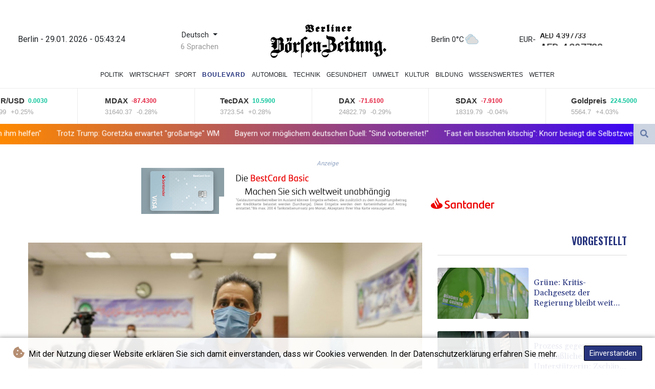

--- FILE ---
content_type: text/html; charset=UTF-8
request_url: https://www.berlinerboersenzeitung.de/Boulevard/9137-familie-eines-im-iran-inhaftierten-deutschen-fordert-hilfe-von-bundesregierung.html
body_size: 18233
content:
<!doctype html>
<html lang="de">
    <head>
        <meta charset="utf-8">
<meta name="viewport" content="width=device-width, initial-scale=1">
<meta name="robots" content="index, follow">

<title>Berliner Boersenzeitung - Familie eines im Iran inhaftierten Deutschen fordert Hilfe von Bundesregierung</title>

<link rel="preconnect" href="//fonts.googleapis.com">
<link rel="preconnect" href="//fonts.gstatic.com" crossorigin>
<link rel="canonical" href="https://www.berlinerboersenzeitung.de/Boulevard/9137-familie-eines-im-iran-inhaftierten-deutschen-fordert-hilfe-von-bundesregierung.html">

<link rel="apple-touch-icon" sizes="180x180" href="/favicon/apple-touch-icon.png">
<link rel="icon" type="image/png" sizes="32x32" href="/favicon/favicon-32x32.png">
<link rel="icon" type="image/png" sizes="16x16" href="/favicon/favicon-16x16.png">
<link rel="manifest" href="/site.webmanifest">
<script type="application/ld+json">
            {
                "@context":"https://schema.org",
                "@type":"WebSite",
                "name": "Berliner Boersenzeitung",
                "alternateName":"Berliner Boersenzeitung",
                "url": "https://www.berlinerboersenzeitung.de",
                "image": "https://www.berlinerboersenzeitung.de/img/images/logo-BBZ.svg"
    }
</script>
                                    <meta name="twitter:card" content="summary_large_image"/>
<meta name="twitter:url" content="https://www.berlinerboersenzeitung.de/Boulevard/9137-familie-eines-im-iran-inhaftierten-deutschen-fordert-hilfe-von-bundesregierung.html"/>
<meta name="twitter:description" content="Die Familie eines im Iran inhaftierten deutsch-iranischen Oppositionellen appelliert an die Bundesregierung, dessen Verurteilung zu einer Todesstrafe zu verhindern. &quot;Wir rufen dringend dazu auf, das Leben des 66 Jahre alten Deutschen zu retten&quot;, heißt es in einem offenen Brief der Tochter von Dschamschid Scharmahd, Gazelle, und mehrerer Aktivisten an Außenministerin Annalena Baerbock (Grüne)."/>
<meta name="twitter:title" content="Familie eines im Iran inhaftierten Deutschen fordert Hilfe von Bundesregierung"/>
<meta name="twitter:image" content="/media/shared/articles/da/d3/75/Familie-eines-im-Iran-inhaftierten--333353.jpg"/>
                        <meta name="keywords" content="Iran,rights,Germany,US">
            <meta name="news_keywords" content="Iran,rights,Germany,US">
            <meta name="title" content="Familie eines im Iran inhaftierten Deutschen fordert Hilfe v...">
            <meta name="description" content="Die Familie eines im Iran inhaftierten deutsch-iranischen Oppositionellen appelliert an die Bundesregierung, dessen Verurteilung zu einer Todesst...">
                <meta name="rights" content="© Berliner Boersenzeitung - 2026 - Alle Rechte vorbehalten">
        <meta name="csrf-token" content="xHxfAjHYrspvH45XYwGjT3jVNUETTIljdB80rEVE">
        <meta name="og:image" content="/media/shared/articles/da/d3/75/Familie-eines-im-Iran-inhaftierten--333353.jpg">
        <link rel="icon" type="image/x-icon" href="https://www.berlinerboersenzeitung.de/favicon/favicon.ico">
        <link rel="dns-prefetch" href="//fonts.gstatic.com">
        <link rel="preconnect" href="https://fonts.googleapis.com">
        <link rel="preconnect" href="https://fonts.gstatic.com" crossorigin>
        <link href="https://fonts.googleapis.com/css2?family=Roboto:wght@100;300;400;500;700;900&display=swap" rel="stylesheet">
        <link href="https://www.berlinerboersenzeitung.de/css/compiled/app.css?v=B84E1" rel="stylesheet">
                                        <script type="application/ld+json">
                        {
                            "@context": "https://schema.org",
                            "@type": "NewsArticle",
                            "headline": "Familie eines im Iran inhaftierten Deutschen fordert Hilfe von Bundesregierung",
                            "alternativeHeadline": "Die Familie eines im Iran inhaftierten deutsch-iranischen Oppositionellen appelliert an die Bundesregierung, dessen Verurteilung zu einer Todesstrafe zu verhindern. \"Wir rufen dringend dazu auf, das Leben des 66 Jahre alten Deutschen zu retten\", heißt es in einem offenen Brief der Tochter von Dschamschid Scharmahd, Gazelle, und mehrerer Aktivisten an Außenministerin Annalena Baerbock (Grüne).",
                            "description": "Die Familie eines im Iran inhaftierten deutsch-iranischen Oppositionellen appelliert an die Bundesregierung, dessen Verurteilung zu einer Todesstrafe zu verhindern. \"Wir rufen dringend dazu auf, das Leben des 66 Jahre alten Deutschen zu retten\", heißt es in einem offenen Brief der Tochter von Dschamschid Scharmahd, Gazelle, und mehrerer Aktivisten an Außenministerin Annalena Baerbock (Grüne).",
                            "mainEntityOfPage": "https://www.berlinerboersenzeitung.de/Boulevard/9137-familie-eines-im-iran-inhaftierten-deutschen-fordert-hilfe-von-bundesregierung.html",
                            "articleBody": "Die Familie eines im Iran inhaftierten deutsch-iranischen Oppositionellen appelliert an die Bundesregierung, dessen Verurteilung zu einer Todesstrafe zu verhindern. \"Wir rufen dringend dazu auf, das Leben des 66 Jahre alten Deutschen zu retten\", heißt es in einem offenen Brief der Tochter von Dschamschid Scharmahd, Gazelle, und mehrerer Aktivisten an Außenministerin Annalena Baerbock (Grüne).\nDie iranische Justiz wirft Scharmahd vor, an einem Anschlag auf eine Moschee in der südiranischen Stadt Schiras im Jahr 2008 beteiligt gewesen zu sein, bei dem 14 Menschen getötet wurden. Außerdem solle er sich der Korruption schuldig gemacht haben. Die Familie weist die Vorwürfe zurück und erklärt, dass Scharmahd 2020 vom iranischen Geheimdienst bei einem Zwischenstopp in Dubai entführt worden sei. Scharmahd gehört der oppositionellen Organisation \"Kingdom Assembly of Iran\" an, die für die Wiedereinführung der Monarchie im Iran eintritt. Nach Angaben der Organisation wurde Scharmahd 1955 in Teheran geboren und wuchs in einer deutsch-iranischen Familie auf, bevor er 2003 in die USA auswanderte.Vor Gericht war der Angeklagte in blau-gestreifter Sträflingskleidung erschienen. Ein Vertreter der Opferfamilien des Anschlags auf die Moschee forderte die \"härteste Bestrafung\". Die Familie des Angeklagten befürchtet, dass er zur Todesstrafe verurteilt wird. ",
                            "datePublished": "2022-02-14 15:47:43",
                            "speakable": {
                                "@type": "SpeakableSpecification",
                                "cssSelector": ["headline", "articleBody"]
                            },
                            "image": {
                                "@type": "ImageObject",
                                "url": "/media/shared/articles/da/d3/75/Familie-eines-im-Iran-inhaftierten--333353.jpg",
                                "width": "950",
                                "height": "533",
                                "encodingFormat": "image/jpeg"
                            },
                            "author": [{
                                "url": "https://www.berlinerboersenzeitung.de",
                                "@type": "Organization",
                                "name": "Berliner Boersenzeitung"
                            }],
                            "publisher": {
                                "@type": "Organization",
                                "name": "Berliner Boersenzeitung",
                                "url": "https://www.berlinerboersenzeitung.de",
                                "logo": {
                                    "@type": "ImageObject",
                                    "url": "https://www.berlinerboersenzeitung.de/img/images/logo-BBZ.svg",
                                    "width": 900,
                                    "height": 200
                                }
                            },
                            "keywords": "Iran,rights,Germany,US"
                        }
                    </script>
                                        <link rel="stylesheet" href="https://www.berlinerboersenzeitung.de/css/compiled/front.css?v=B84E1">
    </head>
    <body class="front-area article-blade" onload=display_ct();>
        <div id="app">
                        <div class="js-cookie-consent cookie-consent cookie-alert">

    <span class="cookie-consent__message">
        <i class="fas fa-cookie-bite pr-1"></i>
        Mit der Nutzung dieser Website erklären Sie sich damit einverstanden, dass wir Cookies verwenden. In der Datenschutzerklärung erfahren Sie mehr.
    </span>

    <button class="js-cookie-consent-agree cookie-consent__agree accept-cookies">
        Einverstanden
    </button>

</div>

<script>
    (function () {
        "use strict";

        var cookieAlert = document.querySelector(".cookie-alert");
        var acceptCookies = document.querySelector(".accept-cookies");

        cookieAlert.offsetHeight; // Force browser to trigger reflow (https://stackoverflow.com/a/39451131)

        if (!getCookie("acceptCookies")) {
            cookieAlert.classList.add("show");
        }

        acceptCookies.addEventListener("click", function () {
            setCookie("acceptCookies", true, 60);
            cookieAlert.classList.remove("show");
        });
    })();

    // Cookie functions stolen from w3schools
    function setCookie(cname, cvalue, exdays) {
        var d = new Date();
        d.setTime(d.getTime() + (exdays * 24 * 60 * 60 * 1000));
        var expires = "expires=" + d.toUTCString();
        document.cookie = cname + "=" + cvalue + ";" + expires + ";path=/";
    }

    function getCookie(cname) {
        var name = cname + "=";
        var decodedCookie = decodeURIComponent(document.cookie);
        var ca = decodedCookie.split(';');
        for (var i = 0; i < ca.length; i++) {
            var c = ca[i];
            while (c.charAt(0) === ' ') {
                c = c.substring(1);
            }
            if (c.indexOf(name) === 0) {
                return c.substring(name.length, c.length);
            }
        }
        return "";
    }
</script>


    <script>

        window.laravelCookieConsent = (function () {

            const COOKIE_VALUE = 1;
            const COOKIE_DOMAIN = 'www.berlinerboersenzeitung.de';

            function consentWithCookies() {
                setCookie('laravel_cookie_consent', COOKIE_VALUE, 7300);
                hideCookieDialog();
            }

            function cookieExists(name) {
                return (document.cookie.split('; ').indexOf(name + '=' + COOKIE_VALUE) !== -1);
            }

            function hideCookieDialog() {
                const dialogs = document.getElementsByClassName('js-cookie-consent');

                for (let i = 0; i < dialogs.length; ++i) {
                    dialogs[i].style.display = 'none';
                }
            }

            function setCookie(name, value, expirationInDays) {
                const date = new Date();
                date.setTime(date.getTime() + (expirationInDays * 24 * 60 * 60 * 1000));
                document.cookie = name + '=' + value
                    + ';expires=' + date.toUTCString()
                    + ';domain=' + COOKIE_DOMAIN
                    + ';path=/'
                    + ';samesite=lax';
            }

            if (cookieExists('laravel_cookie_consent')) {
                hideCookieDialog();
            }

            const buttons = document.getElementsByClassName('js-cookie-consent-agree');

            for (let i = 0; i < buttons.length; ++i) {
                buttons[i].addEventListener('click', consentWithCookies);
            }

            return {
                consentWithCookies: consentWithCookies,
                hideCookieDialog: hideCookieDialog
            };
        })();
    </script>

            <div id="page-container">
                <div id="content-wrap">
                    <h1>Berliner Boersenzeitung - Familie eines im Iran inhaftierten Deutschen fordert Hilfe von Bundesregierung</h1>
                    <div class="header-top">
        <div class="logo-container text-center">
            <div class="py-1" role="none">
                <div class="nav-item date-nav-item" id="ct"></div>
            </div>
            <div class="dropdown">
                <button class="btn dropdown-toggle" type="button" id="dropdownMenuButton" data-toggle="dropdown" aria-haspopup="true" aria-expanded="false">
                    Deutsch
                </button>
                                    <label id="languages-label" for="dropdownMenuButton">6 Sprachen</label>
                                <div class="dropdown-menu" aria-labelledby="dropdownMenuButton">
                    <div class="lang-switcher-wrapper switch white-container">
        <button class="lang-switcher" type="button" >
                            <span  data-language="de" class=" pulsate red "> Deutsch </span>
                            <span  data-toggle="modal" data-target="#languageModal" onclick="autoCloseModal(this);"  data-language="en" class=""> English </span>
                            <span  data-toggle="modal" data-target="#languageModal" onclick="autoCloseModal(this);"  data-language="es" class=""> Español </span>
                            <span  data-toggle="modal" data-target="#languageModal" onclick="autoCloseModal(this);"  data-language="fr" class=""> Français </span>
                            <span  data-toggle="modal" data-target="#languageModal" onclick="autoCloseModal(this);"  data-language="it" class=""> Italiano </span>
                            <span  data-toggle="modal" data-target="#languageModal" onclick="autoCloseModal(this);"  data-language="pt" class=""> Português </span>
                    </button>
    </div>



                </div>
            </div>
            <a href="https://www.berlinerboersenzeitung.de" class="mobile-none main-logo">
                <img src="https://www.berlinerboersenzeitung.de/img/images/logo-BBZ.svg" title="Berliner Boersenzeitung" alt="Berliner Boersenzeitung">
            </a>
            <div class="weather-container">
                                    <a class="weather-link" href="https://www.berlinerboersenzeitung.de/Clima.html"> Berlin 0°C</a>
                    <img src ="/img/weather/icons/cloudy.svg">

                            </div>
                <div class="exchange-container">
                                            <span>EUR</span>
                        <span> -</span>
                                                    <div class="hero__title" id="animatedHeading">
                                <div class="slick-dupe">
                                        <span class="hero__title-misc  |  animate">AED 4.397733</span>
                                </div>
                            </div>
                                                    <div class="hero__title" id="animatedHeading">
                                <div class="slick-dupe">
                                        <span class="hero__title-misc  |  animate">AFN 77.835597</span>
                                </div>
                            </div>
                                                    <div class="hero__title" id="animatedHeading">
                                <div class="slick-dupe">
                                        <span class="hero__title-misc  |  animate">ALL 96.757965</span>
                                </div>
                            </div>
                                                    <div class="hero__title" id="animatedHeading">
                                <div class="slick-dupe">
                                        <span class="hero__title-misc  |  animate">AMD 453.90648</span>
                                </div>
                            </div>
                                                    <div class="hero__title" id="animatedHeading">
                                <div class="slick-dupe">
                                        <span class="hero__title-misc  |  animate">ANG 2.143578</span>
                                </div>
                            </div>
                                                    <div class="hero__title" id="animatedHeading">
                                <div class="slick-dupe">
                                        <span class="hero__title-misc  |  animate">AOA 1098.08556</span>
                                </div>
                            </div>
                                                    <div class="hero__title" id="animatedHeading">
                                <div class="slick-dupe">
                                        <span class="hero__title-misc  |  animate">ARS 1729.718292</span>
                                </div>
                            </div>
                                                    <div class="hero__title" id="animatedHeading">
                                <div class="slick-dupe">
                                        <span class="hero__title-misc  |  animate">AUD 1.697621</span>
                                </div>
                            </div>
                                                    <div class="hero__title" id="animatedHeading">
                                <div class="slick-dupe">
                                        <span class="hero__title-misc  |  animate">AWG 2.156954</span>
                                </div>
                            </div>
                                                    <div class="hero__title" id="animatedHeading">
                                <div class="slick-dupe">
                                        <span class="hero__title-misc  |  animate">AZN 2.035406</span>
                                </div>
                            </div>
                                                    <div class="hero__title" id="animatedHeading">
                                <div class="slick-dupe">
                                        <span class="hero__title-misc  |  animate">BAM 1.957977</span>
                                </div>
                            </div>
                                                    <div class="hero__title" id="animatedHeading">
                                <div class="slick-dupe">
                                        <span class="hero__title-misc  |  animate">BBD 2.413193</span>
                                </div>
                            </div>
                                                    <div class="hero__title" id="animatedHeading">
                                <div class="slick-dupe">
                                        <span class="hero__title-misc  |  animate">BDT 146.41276</span>
                                </div>
                            </div>
                                                    <div class="hero__title" id="animatedHeading">
                                <div class="slick-dupe">
                                        <span class="hero__title-misc  |  animate">BGN 2.011006</span>
                                </div>
                            </div>
                                                    <div class="hero__title" id="animatedHeading">
                                <div class="slick-dupe">
                                        <span class="hero__title-misc  |  animate">BHD 0.451397</span>
                                </div>
                            </div>
                                                    <div class="hero__title" id="animatedHeading">
                                <div class="slick-dupe">
                                        <span class="hero__title-misc  |  animate">BIF 3549.189914</span>
                                </div>
                            </div>
                                                    <div class="hero__title" id="animatedHeading">
                                <div class="slick-dupe">
                                        <span class="hero__title-misc  |  animate">BMD 1.197476</span>
                                </div>
                            </div>
                                                    <div class="hero__title" id="animatedHeading">
                                <div class="slick-dupe">
                                        <span class="hero__title-misc  |  animate">BND 1.5119</span>
                                </div>
                            </div>
                                                    <div class="hero__title" id="animatedHeading">
                                <div class="slick-dupe">
                                        <span class="hero__title-misc  |  animate">BOB 8.279204</span>
                                </div>
                            </div>
                                                    <div class="hero__title" id="animatedHeading">
                                <div class="slick-dupe">
                                        <span class="hero__title-misc  |  animate">BRL 6.2252</span>
                                </div>
                            </div>
                                                    <div class="hero__title" id="animatedHeading">
                                <div class="slick-dupe">
                                        <span class="hero__title-misc  |  animate">BSD 1.198137</span>
                                </div>
                            </div>
                                                    <div class="hero__title" id="animatedHeading">
                                <div class="slick-dupe">
                                        <span class="hero__title-misc  |  animate">BTN 110.054802</span>
                                </div>
                            </div>
                                                    <div class="hero__title" id="animatedHeading">
                                <div class="slick-dupe">
                                        <span class="hero__title-misc  |  animate">BWP 15.677428</span>
                                </div>
                            </div>
                                                    <div class="hero__title" id="animatedHeading">
                                <div class="slick-dupe">
                                        <span class="hero__title-misc  |  animate">BYN 3.406701</span>
                                </div>
                            </div>
                                                    <div class="hero__title" id="animatedHeading">
                                <div class="slick-dupe">
                                        <span class="hero__title-misc  |  animate">BYR 23470.533006</span>
                                </div>
                            </div>
                                                    <div class="hero__title" id="animatedHeading">
                                <div class="slick-dupe">
                                        <span class="hero__title-misc  |  animate">BZD 2.409689</span>
                                </div>
                            </div>
                                                    <div class="hero__title" id="animatedHeading">
                                <div class="slick-dupe">
                                        <span class="hero__title-misc  |  animate">CAD 1.62082</span>
                                </div>
                            </div>
                                                    <div class="hero__title" id="animatedHeading">
                                <div class="slick-dupe">
                                        <span class="hero__title-misc  |  animate">CDF 2682.346551</span>
                                </div>
                            </div>
                                                    <div class="hero__title" id="animatedHeading">
                                <div class="slick-dupe">
                                        <span class="hero__title-misc  |  animate">CHF 0.91756</span>
                                </div>
                            </div>
                                                    <div class="hero__title" id="animatedHeading">
                                <div class="slick-dupe">
                                        <span class="hero__title-misc  |  animate">CLF 0.02617</span>
                                </div>
                            </div>
                                                    <div class="hero__title" id="animatedHeading">
                                <div class="slick-dupe">
                                        <span class="hero__title-misc  |  animate">CLP 1033.350264</span>
                                </div>
                            </div>
                                                    <div class="hero__title" id="animatedHeading">
                                <div class="slick-dupe">
                                        <span class="hero__title-misc  |  animate">CNY 8.328028</span>
                                </div>
                            </div>
                                                    <div class="hero__title" id="animatedHeading">
                                <div class="slick-dupe">
                                        <span class="hero__title-misc  |  animate">CNH 8.316191</span>
                                </div>
                            </div>
                                                    <div class="hero__title" id="animatedHeading">
                                <div class="slick-dupe">
                                        <span class="hero__title-misc  |  animate">COP 4395.168649</span>
                                </div>
                            </div>
                                                    <div class="hero__title" id="animatedHeading">
                                <div class="slick-dupe">
                                        <span class="hero__title-misc  |  animate">CRC 594.670998</span>
                                </div>
                            </div>
                                                    <div class="hero__title" id="animatedHeading">
                                <div class="slick-dupe">
                                        <span class="hero__title-misc  |  animate">CUC 1.197476</span>
                                </div>
                            </div>
                                                    <div class="hero__title" id="animatedHeading">
                                <div class="slick-dupe">
                                        <span class="hero__title-misc  |  animate">CUP 31.733119</span>
                                </div>
                            </div>
                                                    <div class="hero__title" id="animatedHeading">
                                <div class="slick-dupe">
                                        <span class="hero__title-misc  |  animate">CVE 110.388174</span>
                                </div>
                            </div>
                                                    <div class="hero__title" id="animatedHeading">
                                <div class="slick-dupe">
                                        <span class="hero__title-misc  |  animate">CZK 24.299159</span>
                                </div>
                            </div>
                                                    <div class="hero__title" id="animatedHeading">
                                <div class="slick-dupe">
                                        <span class="hero__title-misc  |  animate">DJF 213.356287</span>
                                </div>
                            </div>
                                                    <div class="hero__title" id="animatedHeading">
                                <div class="slick-dupe">
                                        <span class="hero__title-misc  |  animate">DKK 7.466647</span>
                                </div>
                            </div>
                                                    <div class="hero__title" id="animatedHeading">
                                <div class="slick-dupe">
                                        <span class="hero__title-misc  |  animate">DOP 75.385061</span>
                                </div>
                            </div>
                                                    <div class="hero__title" id="animatedHeading">
                                <div class="slick-dupe">
                                        <span class="hero__title-misc  |  animate">DZD 154.67909</span>
                                </div>
                            </div>
                                                    <div class="hero__title" id="animatedHeading">
                                <div class="slick-dupe">
                                        <span class="hero__title-misc  |  animate">EGP 56.072896</span>
                                </div>
                            </div>
                                                    <div class="hero__title" id="animatedHeading">
                                <div class="slick-dupe">
                                        <span class="hero__title-misc  |  animate">ERN 17.962143</span>
                                </div>
                            </div>
                                                    <div class="hero__title" id="animatedHeading">
                                <div class="slick-dupe">
                                        <span class="hero__title-misc  |  animate">ETB 186.305506</span>
                                </div>
                            </div>
                                                    <div class="hero__title" id="animatedHeading">
                                <div class="slick-dupe">
                                        <span class="hero__title-misc  |  animate">FJD 2.625527</span>
                                </div>
                            </div>
                                                    <div class="hero__title" id="animatedHeading">
                                <div class="slick-dupe">
                                        <span class="hero__title-misc  |  animate">FKP 0.868923</span>
                                </div>
                            </div>
                                                    <div class="hero__title" id="animatedHeading">
                                <div class="slick-dupe">
                                        <span class="hero__title-misc  |  animate">GBP 0.866542</span>
                                </div>
                            </div>
                                                    <div class="hero__title" id="animatedHeading">
                                <div class="slick-dupe">
                                        <span class="hero__title-misc  |  animate">GEL 3.227194</span>
                                </div>
                            </div>
                                                    <div class="hero__title" id="animatedHeading">
                                <div class="slick-dupe">
                                        <span class="hero__title-misc  |  animate">GGP 0.868923</span>
                                </div>
                            </div>
                                                    <div class="hero__title" id="animatedHeading">
                                <div class="slick-dupe">
                                        <span class="hero__title-misc  |  animate">GHS 13.095558</span>
                                </div>
                            </div>
                                                    <div class="hero__title" id="animatedHeading">
                                <div class="slick-dupe">
                                        <span class="hero__title-misc  |  animate">GIP 0.868923</span>
                                </div>
                            </div>
                                                    <div class="hero__title" id="animatedHeading">
                                <div class="slick-dupe">
                                        <span class="hero__title-misc  |  animate">GMD 87.415407</span>
                                </div>
                            </div>
                                                    <div class="hero__title" id="animatedHeading">
                                <div class="slick-dupe">
                                        <span class="hero__title-misc  |  animate">GNF 10513.819382</span>
                                </div>
                            </div>
                                                    <div class="hero__title" id="animatedHeading">
                                <div class="slick-dupe">
                                        <span class="hero__title-misc  |  animate">GTQ 9.192257</span>
                                </div>
                            </div>
                                                    <div class="hero__title" id="animatedHeading">
                                <div class="slick-dupe">
                                        <span class="hero__title-misc  |  animate">GYD 250.668656</span>
                                </div>
                            </div>
                                                    <div class="hero__title" id="animatedHeading">
                                <div class="slick-dupe">
                                        <span class="hero__title-misc  |  animate">HKD 9.343009</span>
                                </div>
                            </div>
                                                    <div class="hero__title" id="animatedHeading">
                                <div class="slick-dupe">
                                        <span class="hero__title-misc  |  animate">HNL 31.619149</span>
                                </div>
                            </div>
                                                    <div class="hero__title" id="animatedHeading">
                                <div class="slick-dupe">
                                        <span class="hero__title-misc  |  animate">HRK 7.535236</span>
                                </div>
                            </div>
                                                    <div class="hero__title" id="animatedHeading">
                                <div class="slick-dupe">
                                        <span class="hero__title-misc  |  animate">HTG 156.904423</span>
                                </div>
                            </div>
                                                    <div class="hero__title" id="animatedHeading">
                                <div class="slick-dupe">
                                        <span class="hero__title-misc  |  animate">HUF 380.416024</span>
                                </div>
                            </div>
                                                    <div class="hero__title" id="animatedHeading">
                                <div class="slick-dupe">
                                        <span class="hero__title-misc  |  animate">IDR 20110.175367</span>
                                </div>
                            </div>
                                                    <div class="hero__title" id="animatedHeading">
                                <div class="slick-dupe">
                                        <span class="hero__title-misc  |  animate">ILS 3.709632</span>
                                </div>
                            </div>
                                                    <div class="hero__title" id="animatedHeading">
                                <div class="slick-dupe">
                                        <span class="hero__title-misc  |  animate">IMP 0.868923</span>
                                </div>
                            </div>
                                                    <div class="hero__title" id="animatedHeading">
                                <div class="slick-dupe">
                                        <span class="hero__title-misc  |  animate">INR 110.259115</span>
                                </div>
                            </div>
                                                    <div class="hero__title" id="animatedHeading">
                                <div class="slick-dupe">
                                        <span class="hero__title-misc  |  animate">IQD 1569.551345</span>
                                </div>
                            </div>
                                                    <div class="hero__title" id="animatedHeading">
                                <div class="slick-dupe">
                                        <span class="hero__title-misc  |  animate">IRR 50443.68401</span>
                                </div>
                            </div>
                                                    <div class="hero__title" id="animatedHeading">
                                <div class="slick-dupe">
                                        <span class="hero__title-misc  |  animate">ISK 144.798317</span>
                                </div>
                            </div>
                                                    <div class="hero__title" id="animatedHeading">
                                <div class="slick-dupe">
                                        <span class="hero__title-misc  |  animate">JEP 0.868923</span>
                                </div>
                            </div>
                                                    <div class="hero__title" id="animatedHeading">
                                <div class="slick-dupe">
                                        <span class="hero__title-misc  |  animate">JMD 187.818789</span>
                                </div>
                            </div>
                                                    <div class="hero__title" id="animatedHeading">
                                <div class="slick-dupe">
                                        <span class="hero__title-misc  |  animate">JOD 0.849014</span>
                                </div>
                            </div>
                                                    <div class="hero__title" id="animatedHeading">
                                <div class="slick-dupe">
                                        <span class="hero__title-misc  |  animate">JPY 183.295885</span>
                                </div>
                            </div>
                                                    <div class="hero__title" id="animatedHeading">
                                <div class="slick-dupe">
                                        <span class="hero__title-misc  |  animate">KES 154.49848</span>
                                </div>
                            </div>
                                                    <div class="hero__title" id="animatedHeading">
                                <div class="slick-dupe">
                                        <span class="hero__title-misc  |  animate">KGS 104.719618</span>
                                </div>
                            </div>
                                                    <div class="hero__title" id="animatedHeading">
                                <div class="slick-dupe">
                                        <span class="hero__title-misc  |  animate">KHR 4816.414497</span>
                                </div>
                            </div>
                                                    <div class="hero__title" id="animatedHeading">
                                <div class="slick-dupe">
                                        <span class="hero__title-misc  |  animate">KMF 493.359953</span>
                                </div>
                            </div>
                                                    <div class="hero__title" id="animatedHeading">
                                <div class="slick-dupe">
                                        <span class="hero__title-misc  |  animate">KPW 1077.65892</span>
                                </div>
                            </div>
                                                    <div class="hero__title" id="animatedHeading">
                                <div class="slick-dupe">
                                        <span class="hero__title-misc  |  animate">KRW 1708.906127</span>
                                </div>
                            </div>
                                                    <div class="hero__title" id="animatedHeading">
                                <div class="slick-dupe">
                                        <span class="hero__title-misc  |  animate">KWD 0.367003</span>
                                </div>
                            </div>
                                                    <div class="hero__title" id="animatedHeading">
                                <div class="slick-dupe">
                                        <span class="hero__title-misc  |  animate">KYD 0.998514</span>
                                </div>
                            </div>
                                                    <div class="hero__title" id="animatedHeading">
                                <div class="slick-dupe">
                                        <span class="hero__title-misc  |  animate">KZT 603.683605</span>
                                </div>
                            </div>
                                                    <div class="hero__title" id="animatedHeading">
                                <div class="slick-dupe">
                                        <span class="hero__title-misc  |  animate">LAK 25812.802569</span>
                                </div>
                            </div>
                                                    <div class="hero__title" id="animatedHeading">
                                <div class="slick-dupe">
                                        <span class="hero__title-misc  |  animate">LBP 107293.120341</span>
                                </div>
                            </div>
                                                    <div class="hero__title" id="animatedHeading">
                                <div class="slick-dupe">
                                        <span class="hero__title-misc  |  animate">LKR 371.003975</span>
                                </div>
                            </div>
                                                    <div class="hero__title" id="animatedHeading">
                                <div class="slick-dupe">
                                        <span class="hero__title-misc  |  animate">LRD 221.657331</span>
                                </div>
                            </div>
                                                    <div class="hero__title" id="animatedHeading">
                                <div class="slick-dupe">
                                        <span class="hero__title-misc  |  animate">LSL 19.051158</span>
                                </div>
                            </div>
                                                    <div class="hero__title" id="animatedHeading">
                                <div class="slick-dupe">
                                        <span class="hero__title-misc  |  animate">LTL 3.535836</span>
                                </div>
                            </div>
                                                    <div class="hero__title" id="animatedHeading">
                                <div class="slick-dupe">
                                        <span class="hero__title-misc  |  animate">LVL 0.724341</span>
                                </div>
                            </div>
                                                    <div class="hero__title" id="animatedHeading">
                                <div class="slick-dupe">
                                        <span class="hero__title-misc  |  animate">LYD 7.524333</span>
                                </div>
                            </div>
                                                    <div class="hero__title" id="animatedHeading">
                                <div class="slick-dupe">
                                        <span class="hero__title-misc  |  animate">MAD 10.833143</span>
                                </div>
                            </div>
                                                    <div class="hero__title" id="animatedHeading">
                                <div class="slick-dupe">
                                        <span class="hero__title-misc  |  animate">MDL 20.09242</span>
                                </div>
                            </div>
                                                    <div class="hero__title" id="animatedHeading">
                                <div class="slick-dupe">
                                        <span class="hero__title-misc  |  animate">MGA 5345.942815</span>
                                </div>
                            </div>
                                                    <div class="hero__title" id="animatedHeading">
                                <div class="slick-dupe">
                                        <span class="hero__title-misc  |  animate">MKD 61.691988</span>
                                </div>
                            </div>
                                                    <div class="hero__title" id="animatedHeading">
                                <div class="slick-dupe">
                                        <span class="hero__title-misc  |  animate">MMK 2514.677582</span>
                                </div>
                            </div>
                                                    <div class="hero__title" id="animatedHeading">
                                <div class="slick-dupe">
                                        <span class="hero__title-misc  |  animate">MNT 4278.153191</span>
                                </div>
                            </div>
                                                    <div class="hero__title" id="animatedHeading">
                                <div class="slick-dupe">
                                        <span class="hero__title-misc  |  animate">MOP 9.628944</span>
                                </div>
                            </div>
                                                    <div class="hero__title" id="animatedHeading">
                                <div class="slick-dupe">
                                        <span class="hero__title-misc  |  animate">MRU 47.829969</span>
                                </div>
                            </div>
                                                    <div class="hero__title" id="animatedHeading">
                                <div class="slick-dupe">
                                        <span class="hero__title-misc  |  animate">MUR 53.994324</span>
                                </div>
                            </div>
                                                    <div class="hero__title" id="animatedHeading">
                                <div class="slick-dupe">
                                        <span class="hero__title-misc  |  animate">MVR 18.513564</span>
                                </div>
                            </div>
                                                    <div class="hero__title" id="animatedHeading">
                                <div class="slick-dupe">
                                        <span class="hero__title-misc  |  animate">MWK 2077.609574</span>
                                </div>
                            </div>
                                                    <div class="hero__title" id="animatedHeading">
                                <div class="slick-dupe">
                                        <span class="hero__title-misc  |  animate">MXN 20.544547</span>
                                </div>
                            </div>
                                                    <div class="hero__title" id="animatedHeading">
                                <div class="slick-dupe">
                                        <span class="hero__title-misc  |  animate">MYR 4.70968</span>
                                </div>
                            </div>
                                                    <div class="hero__title" id="animatedHeading">
                                <div class="slick-dupe">
                                        <span class="hero__title-misc  |  animate">MZN 76.351282</span>
                                </div>
                            </div>
                                                    <div class="hero__title" id="animatedHeading">
                                <div class="slick-dupe">
                                        <span class="hero__title-misc  |  animate">NAD 19.051158</span>
                                </div>
                            </div>
                                                    <div class="hero__title" id="animatedHeading">
                                <div class="slick-dupe">
                                        <span class="hero__title-misc  |  animate">NGN 1672.850271</span>
                                </div>
                            </div>
                                                    <div class="hero__title" id="animatedHeading">
                                <div class="slick-dupe">
                                        <span class="hero__title-misc  |  animate">NIO 44.089564</span>
                                </div>
                            </div>
                                                    <div class="hero__title" id="animatedHeading">
                                <div class="slick-dupe">
                                        <span class="hero__title-misc  |  animate">NOK 11.458877</span>
                                </div>
                            </div>
                                                    <div class="hero__title" id="animatedHeading">
                                <div class="slick-dupe">
                                        <span class="hero__title-misc  |  animate">NPR 176.087483</span>
                                </div>
                            </div>
                                                    <div class="hero__title" id="animatedHeading">
                                <div class="slick-dupe">
                                        <span class="hero__title-misc  |  animate">NZD 1.973417</span>
                                </div>
                            </div>
                                                    <div class="hero__title" id="animatedHeading">
                                <div class="slick-dupe">
                                        <span class="hero__title-misc  |  animate">OMR 0.460425</span>
                                </div>
                            </div>
                                                    <div class="hero__title" id="animatedHeading">
                                <div class="slick-dupe">
                                        <span class="hero__title-misc  |  animate">PAB 1.198132</span>
                                </div>
                            </div>
                                                    <div class="hero__title" id="animatedHeading">
                                <div class="slick-dupe">
                                        <span class="hero__title-misc  |  animate">PEN 4.008957</span>
                                </div>
                            </div>
                                                    <div class="hero__title" id="animatedHeading">
                                <div class="slick-dupe">
                                        <span class="hero__title-misc  |  animate">PGK 5.128766</span>
                                </div>
                            </div>
                                                    <div class="hero__title" id="animatedHeading">
                                <div class="slick-dupe">
                                        <span class="hero__title-misc  |  animate">PHP 70.457091</span>
                                </div>
                            </div>
                                                    <div class="hero__title" id="animatedHeading">
                                <div class="slick-dupe">
                                        <span class="hero__title-misc  |  animate">PKR 335.178801</span>
                                </div>
                            </div>
                                                    <div class="hero__title" id="animatedHeading">
                                <div class="slick-dupe">
                                        <span class="hero__title-misc  |  animate">PLN 4.206321</span>
                                </div>
                            </div>
                                                    <div class="hero__title" id="animatedHeading">
                                <div class="slick-dupe">
                                        <span class="hero__title-misc  |  animate">PYG 8045.910637</span>
                                </div>
                            </div>
                                                    <div class="hero__title" id="animatedHeading">
                                <div class="slick-dupe">
                                        <span class="hero__title-misc  |  animate">QAR 4.356361</span>
                                </div>
                            </div>
                                                    <div class="hero__title" id="animatedHeading">
                                <div class="slick-dupe">
                                        <span class="hero__title-misc  |  animate">RON 5.096099</span>
                                </div>
                            </div>
                                                    <div class="hero__title" id="animatedHeading">
                                <div class="slick-dupe">
                                        <span class="hero__title-misc  |  animate">RSD 117.399135</span>
                                </div>
                            </div>
                                                    <div class="hero__title" id="animatedHeading">
                                <div class="slick-dupe">
                                        <span class="hero__title-misc  |  animate">RUB 91.668755</span>
                                </div>
                            </div>
                                                    <div class="hero__title" id="animatedHeading">
                                <div class="slick-dupe">
                                        <span class="hero__title-misc  |  animate">RWF 1748.043211</span>
                                </div>
                            </div>
                                                    <div class="hero__title" id="animatedHeading">
                                <div class="slick-dupe">
                                        <span class="hero__title-misc  |  animate">SAR 4.491067</span>
                                </div>
                            </div>
                                                    <div class="hero__title" id="animatedHeading">
                                <div class="slick-dupe">
                                        <span class="hero__title-misc  |  animate">SBD 9.672825</span>
                                </div>
                            </div>
                                                    <div class="hero__title" id="animatedHeading">
                                <div class="slick-dupe">
                                        <span class="hero__title-misc  |  animate">SCR 16.470637</span>
                                </div>
                            </div>
                                                    <div class="hero__title" id="animatedHeading">
                                <div class="slick-dupe">
                                        <span class="hero__title-misc  |  animate">SDG 720.281738</span>
                                </div>
                            </div>
                                                    <div class="hero__title" id="animatedHeading">
                                <div class="slick-dupe">
                                        <span class="hero__title-misc  |  animate">SEK 10.556537</span>
                                </div>
                            </div>
                                                    <div class="hero__title" id="animatedHeading">
                                <div class="slick-dupe">
                                        <span class="hero__title-misc  |  animate">SGD 1.511808</span>
                                </div>
                            </div>
                                                    <div class="hero__title" id="animatedHeading">
                                <div class="slick-dupe">
                                        <span class="hero__title-misc  |  animate">SHP 0.898417</span>
                                </div>
                            </div>
                                                    <div class="hero__title" id="animatedHeading">
                                <div class="slick-dupe">
                                        <span class="hero__title-misc  |  animate">SLE 29.09489</span>
                                </div>
                            </div>
                                                    <div class="hero__title" id="animatedHeading">
                                <div class="slick-dupe">
                                        <span class="hero__title-misc  |  animate">SLL 25110.475749</span>
                                </div>
                            </div>
                                                    <div class="hero__title" id="animatedHeading">
                                <div class="slick-dupe">
                                        <span class="hero__title-misc  |  animate">SOS 683.559879</span>
                                </div>
                            </div>
                                                    <div class="hero__title" id="animatedHeading">
                                <div class="slick-dupe">
                                        <span class="hero__title-misc  |  animate">SRD 45.614209</span>
                                </div>
                            </div>
                                                    <div class="hero__title" id="animatedHeading">
                                <div class="slick-dupe">
                                        <span class="hero__title-misc  |  animate">STD 24785.339103</span>
                                </div>
                            </div>
                                                    <div class="hero__title" id="animatedHeading">
                                <div class="slick-dupe">
                                        <span class="hero__title-misc  |  animate">STN 24.527573</span>
                                </div>
                            </div>
                                                    <div class="hero__title" id="animatedHeading">
                                <div class="slick-dupe">
                                        <span class="hero__title-misc  |  animate">SVC 10.483698</span>
                                </div>
                            </div>
                                                    <div class="hero__title" id="animatedHeading">
                                <div class="slick-dupe">
                                        <span class="hero__title-misc  |  animate">SYP 13243.577429</span>
                                </div>
                            </div>
                                                    <div class="hero__title" id="animatedHeading">
                                <div class="slick-dupe">
                                        <span class="hero__title-misc  |  animate">SZL 19.043249</span>
                                </div>
                            </div>
                                                    <div class="hero__title" id="animatedHeading">
                                <div class="slick-dupe">
                                        <span class="hero__title-misc  |  animate">THB 37.272043</span>
                                </div>
                            </div>
                                                    <div class="hero__title" id="animatedHeading">
                                <div class="slick-dupe">
                                        <span class="hero__title-misc  |  animate">TJS 11.196593</span>
                                </div>
                            </div>
                                                    <div class="hero__title" id="animatedHeading">
                                <div class="slick-dupe">
                                        <span class="hero__title-misc  |  animate">TMT 4.191167</span>
                                </div>
                            </div>
                                                    <div class="hero__title" id="animatedHeading">
                                <div class="slick-dupe">
                                        <span class="hero__title-misc  |  animate">TND 3.426523</span>
                                </div>
                            </div>
                                                    <div class="hero__title" id="animatedHeading">
                                <div class="slick-dupe">
                                        <span class="hero__title-misc  |  animate">TOP 2.883235</span>
                                </div>
                            </div>
                                                    <div class="hero__title" id="animatedHeading">
                                <div class="slick-dupe">
                                        <span class="hero__title-misc  |  animate">TRY 51.9896</span>
                                </div>
                            </div>
                                                    <div class="hero__title" id="animatedHeading">
                                <div class="slick-dupe">
                                        <span class="hero__title-misc  |  animate">TTD 8.132074</span>
                                </div>
                            </div>
                                                    <div class="hero__title" id="animatedHeading">
                                <div class="slick-dupe">
                                        <span class="hero__title-misc  |  animate">TWD 37.47982</span>
                                </div>
                            </div>
                                                    <div class="hero__title" id="animatedHeading">
                                <div class="slick-dupe">
                                        <span class="hero__title-misc  |  animate">TZS 3065.53864</span>
                                </div>
                            </div>
                                                    <div class="hero__title" id="animatedHeading">
                                <div class="slick-dupe">
                                        <span class="hero__title-misc  |  animate">UAH 51.215634</span>
                                </div>
                            </div>
                                                    <div class="hero__title" id="animatedHeading">
                                <div class="slick-dupe">
                                        <span class="hero__title-misc  |  animate">UGX 4289.768719</span>
                                </div>
                            </div>
                                                    <div class="hero__title" id="animatedHeading">
                                <div class="slick-dupe">
                                        <span class="hero__title-misc  |  animate">USD 1.197476</span>
                                </div>
                            </div>
                                                    <div class="hero__title" id="animatedHeading">
                                <div class="slick-dupe">
                                        <span class="hero__title-misc  |  animate">UYU 45.340592</span>
                                </div>
                            </div>
                                                    <div class="hero__title" id="animatedHeading">
                                <div class="slick-dupe">
                                        <span class="hero__title-misc  |  animate">UZS 14496.175194</span>
                                </div>
                            </div>
                                                    <div class="hero__title" id="animatedHeading">
                                <div class="slick-dupe">
                                        <span class="hero__title-misc  |  animate">VES 429.266648</span>
                                </div>
                            </div>
                                                    <div class="hero__title" id="animatedHeading">
                                <div class="slick-dupe">
                                        <span class="hero__title-misc  |  animate">VND 31217.006375</span>
                                </div>
                            </div>
                                                    <div class="hero__title" id="animatedHeading">
                                <div class="slick-dupe">
                                        <span class="hero__title-misc  |  animate">VUV 143.303392</span>
                                </div>
                            </div>
                                                    <div class="hero__title" id="animatedHeading">
                                <div class="slick-dupe">
                                        <span class="hero__title-misc  |  animate">WST 3.263552</span>
                                </div>
                            </div>
                                                    <div class="hero__title" id="animatedHeading">
                                <div class="slick-dupe">
                                        <span class="hero__title-misc  |  animate">XAF 656.687006</span>
                                </div>
                            </div>
                                                    <div class="hero__title" id="animatedHeading">
                                <div class="slick-dupe">
                                        <span class="hero__title-misc  |  animate">XAG 0.010186</span>
                                </div>
                            </div>
                                                    <div class="hero__title" id="animatedHeading">
                                <div class="slick-dupe">
                                        <span class="hero__title-misc  |  animate">XAU 0.000217</span>
                                </div>
                            </div>
                                                    <div class="hero__title" id="animatedHeading">
                                <div class="slick-dupe">
                                        <span class="hero__title-misc  |  animate">XCD 3.23624</span>
                                </div>
                            </div>
                                                    <div class="hero__title" id="animatedHeading">
                                <div class="slick-dupe">
                                        <span class="hero__title-misc  |  animate">XCG 2.159309</span>
                                </div>
                            </div>
                                                    <div class="hero__title" id="animatedHeading">
                                <div class="slick-dupe">
                                        <span class="hero__title-misc  |  animate">XDR 0.816708</span>
                                </div>
                            </div>
                                                    <div class="hero__title" id="animatedHeading">
                                <div class="slick-dupe">
                                        <span class="hero__title-misc  |  animate">XOF 656.684261</span>
                                </div>
                            </div>
                                                    <div class="hero__title" id="animatedHeading">
                                <div class="slick-dupe">
                                        <span class="hero__title-misc  |  animate">XPF 119.331742</span>
                                </div>
                            </div>
                                                    <div class="hero__title" id="animatedHeading">
                                <div class="slick-dupe">
                                        <span class="hero__title-misc  |  animate">YER 285.475503</span>
                                </div>
                            </div>
                                                    <div class="hero__title" id="animatedHeading">
                                <div class="slick-dupe">
                                        <span class="hero__title-misc  |  animate">ZAR 18.81055</span>
                                </div>
                            </div>
                                                    <div class="hero__title" id="animatedHeading">
                                <div class="slick-dupe">
                                        <span class="hero__title-misc  |  animate">ZMK 10778.71862</span>
                                </div>
                            </div>
                                                    <div class="hero__title" id="animatedHeading">
                                <div class="slick-dupe">
                                        <span class="hero__title-misc  |  animate">ZMW 23.812571</span>
                                </div>
                            </div>
                                                    <div class="hero__title" id="animatedHeading">
                                <div class="slick-dupe">
                                        <span class="hero__title-misc  |  animate">ZWL 385.586839</span>
                                </div>
                            </div>
                                                            </div>

        </div>
    </div>
    <nav class="navbar navbar-expand-lg ">
        <button class="navbar-toggler" type="button" data-toggle="collapse" data-target="#navbarNavDropdown" aria-controls="navbarNavDropdown" aria-expanded="false" aria-label="Toggle navigation">
            <img src="https://www.berlinerboersenzeitung.de/img/svg/menu.svg" class="menu-bars" alt="Speisekarte">
        </button>
        <a class="desktop-none main-logo" href="https://www.berlinerboersenzeitung.de">
            <img src="https://www.berlinerboersenzeitung.de/img/images/logo-BBZ.svg" title="Berliner Boersenzeitung" alt="Berliner Boersenzeitung">
        </a>
        <div class="navbar-collapse collapse justify-content-center" id="navbarNavDropdown">
            <ul class="navbar-nav row align-items-center">
                                                            <li class="nav-item pad ">
                                                            <a href="https://www.berlinerboersenzeitung.de/Politik.html" aria-current="page" class="nav-link text-uppercase " >Politik</a>
                                                    </li>
                                            <li class="nav-item pad ">
                                                            <a href="https://www.berlinerboersenzeitung.de/Wirtschaft.html" aria-current="page" class="nav-link text-uppercase " >Wirtschaft</a>
                                                    </li>
                                            <li class="nav-item pad ">
                                                            <a href="https://www.berlinerboersenzeitung.de/Sport.html" aria-current="page" class="nav-link text-uppercase " >Sport</a>
                                                    </li>
                                            <li class="nav-item pad  active_tab ">
                                                            <a href="https://www.berlinerboersenzeitung.de/Boulevard.html" aria-current="page" class="nav-link text-uppercase " >Boulevard</a>
                                                    </li>
                                            <li class="nav-item pad ">
                                                            <a href="https://www.berlinerboersenzeitung.de/Automobil.html" aria-current="page" class="nav-link text-uppercase " >Automobil</a>
                                                    </li>
                                            <li class="nav-item pad ">
                                                            <a href="https://www.berlinerboersenzeitung.de/Technik.html" aria-current="page" class="nav-link text-uppercase " >Technik</a>
                                                    </li>
                                            <li class="nav-item pad ">
                                                            <a href="https://www.berlinerboersenzeitung.de/Gesundheit.html" aria-current="page" class="nav-link text-uppercase " >Gesundheit</a>
                                                    </li>
                                            <li class="nav-item pad ">
                                                            <a href="https://www.berlinerboersenzeitung.de/Umwelt.html" aria-current="page" class="nav-link text-uppercase " >Umwelt</a>
                                                    </li>
                                            <li class="nav-item pad ">
                                                            <a href="https://www.berlinerboersenzeitung.de/Kultur.html" aria-current="page" class="nav-link text-uppercase " >Kultur</a>
                                                    </li>
                                            <li class="nav-item pad ">
                                                            <a href="https://www.berlinerboersenzeitung.de/Bildung.html" aria-current="page" class="nav-link text-uppercase " >Bildung</a>
                                                    </li>
                                            <li class="nav-item pad ">
                                                            <a href="https://www.berlinerboersenzeitung.de/Wissenswertes.html" aria-current="page" class="nav-link text-uppercase " >Wissenswertes</a>
                                                    </li>
                                            <li class="nav-item pad ">
                                                            <a href="https://www.berlinerboersenzeitung.de/Wetter.html" aria-current="page" class="nav-link text-uppercase " >Wetter</a>
                                                    </li>
                                    
            </ul>
        </div>
    </nav>

    <section class="slide-option">
        <div id="infinite" class="highway-slider">
            <div class="container highway-barrier">
                <ul class="highway-lane">
                                            <li class="highway-car">
                            <div>
                                <div class="main-info">
                                    <p class="symbol">Euro STOXX 50</p>
                                    <p class="price-diff red-color">-61.3900</p>
                                </div>
                                <div class="price-info">
                                    <p class="price">5933.2</p>
                                    <p class="price">-1.03%</p>
                                    <i class="icon-down"></i>
                                </div>
                            </div>
                        </li>
                                            <li class="highway-car">
                            <div>
                                <div class="main-info">
                                    <p class="symbol">EUR/USD</p>
                                    <p class="price-diff teal-color">0.0030</p>
                                </div>
                                <div class="price-info">
                                    <p class="price">1.199</p>
                                    <p class="price">+0.25%</p>
                                    <i class="icon-up"></i>
                                </div>
                            </div>
                        </li>
                                            <li class="highway-car">
                            <div>
                                <div class="main-info">
                                    <p class="symbol">MDAX</p>
                                    <p class="price-diff red-color">-87.4300</p>
                                </div>
                                <div class="price-info">
                                    <p class="price">31640.37</p>
                                    <p class="price">-0.28%</p>
                                    <i class="icon-down"></i>
                                </div>
                            </div>
                        </li>
                                            <li class="highway-car">
                            <div>
                                <div class="main-info">
                                    <p class="symbol">TecDAX</p>
                                    <p class="price-diff teal-color">10.5900</p>
                                </div>
                                <div class="price-info">
                                    <p class="price">3723.54</p>
                                    <p class="price">+0.28%</p>
                                    <i class="icon-up"></i>
                                </div>
                            </div>
                        </li>
                                            <li class="highway-car">
                            <div>
                                <div class="main-info">
                                    <p class="symbol">DAX</p>
                                    <p class="price-diff red-color">-71.6100</p>
                                </div>
                                <div class="price-info">
                                    <p class="price">24822.79</p>
                                    <p class="price">-0.29%</p>
                                    <i class="icon-down"></i>
                                </div>
                            </div>
                        </li>
                                            <li class="highway-car">
                            <div>
                                <div class="main-info">
                                    <p class="symbol">SDAX</p>
                                    <p class="price-diff red-color">-7.9100</p>
                                </div>
                                <div class="price-info">
                                    <p class="price">18319.79</p>
                                    <p class="price">-0.04%</p>
                                    <i class="icon-down"></i>
                                </div>
                            </div>
                        </li>
                                            <li class="highway-car">
                            <div>
                                <div class="main-info">
                                    <p class="symbol">Goldpreis</p>
                                    <p class="price-diff teal-color">224.5000</p>
                                </div>
                                <div class="price-info">
                                    <p class="price">5564.7</p>
                                    <p class="price">+4.03%</p>
                                    <i class="icon-up"></i>
                                </div>
                            </div>
                        </li>
                                    </ul>
            </div>
        </div>
    </section>
    <div class="d-flex w-100 ct_hn justify-content-between align-items-center">
        <div class="newsTicker">
            <ul class="list">
                                    <li class=listitem">
                        <a href="https://www.berlinerboersenzeitung.de/Sport/621915-kovac-geduldig-mit-guirassy-werden-ihm-helfen.html">Kovac geduldig mit Guirassy: &quot;Werden ihm helfen&quot;</a>
                    </li>
                                    <li class=listitem">
                        <a href="https://www.berlinerboersenzeitung.de/Sport/621913-trotz-trump-goretzka-erwartet-grossartige-wm.html">Trotz Trump: Goretzka erwartet &quot;großartige&quot; WM</a>
                    </li>
                                    <li class=listitem">
                        <a href="https://www.berlinerboersenzeitung.de/Sport/621914-bayern-vor-moeglichem-deutschen-duell-sind-vorbereitet.html">Bayern vor möglichem deutschen Duell: &quot;Sind vorbereitet!&quot;</a>
                    </li>
                                    <li class=listitem">
                        <a href="https://www.berlinerboersenzeitung.de/Sport/621916-fast-ein-bisschen-kitschig-knorr-besiegt-die-selbstzweifel.html">&quot;Fast ein bisschen kitschig&quot;: Knorr besiegt die Selbstzweifel</a>
                    </li>
                                    <li class=listitem">
                        <a href="https://www.berlinerboersenzeitung.de/Politik/621912-ex-aussenminister-joschka-fischer-plaediert-fuer-atomare-aufruestung-europas.html">Ex-Außenminister Joschka Fischer plädiert für atomare Aufrüstung Europas</a>
                    </li>
                                    <li class=listitem">
                        <a href="https://www.berlinerboersenzeitung.de/Boulevard/621911-gruene-kritis-dachgesetz-der-regierung-bleibt-weit-hinter-erwartungen-zurueck.html">Grüne: Kritis-Dachgesetz der Regierung bleibt weit hinter Erwartungen zurück</a>
                    </li>
                                    <li class=listitem">
                        <a href="https://www.berlinerboersenzeitung.de/Gesundheit/621910-stiftung-warentest-beklagt-sinkende-qualitaet-bei-olivenoel.html">Stiftung Warentest beklagt sinkende Qualität bei Olivenöl</a>
                    </li>
                                    <li class=listitem">
                        <a href="https://www.berlinerboersenzeitung.de/Politik/621901-usa-haftstrafe-fuer-mann-wegen-geplanten-anschlags-auf-us-iranische-journalistin.html">USA: Haftstrafe für Mann wegen geplanten Anschlags auf US-iranische Journalistin</a>
                    </li>
                                    <li class=listitem">
                        <a href="https://www.berlinerboersenzeitung.de/Boulevard/621895-prozess-gegen-mutmassliche-nsu-unterstuetzerin-zschaepe-sagt-erneut-als-zeugin-aus.html">Prozess gegen mutmaßliche NSU-Unterstützerin: Zschäpe sagt erneut als Zeugin aus</a>
                    </li>
                                    <li class=listitem">
                        <a href="https://www.berlinerboersenzeitung.de/Wirtschaft/621897-bgh-verhandelt-noch-einmal-ueber-zitate-aus-buch-ueber-helmut-kohl.html">BGH verhandelt noch einmal über Zitate aus Buch über Helmut Kohl</a>
                    </li>
                            </ul>
        </div>
        <div class="nav-item pad search-abs-pos">
            <div id="FullScreenOverlay" class="overlay">
                <span class="closebtn" onclick="closeSearchHero()" title="Close Overlay">×</span>
                <div class="overlay-content">
                    <form action="https://www.berlinerboersenzeitung.de/Suche.html" name="sear" method="get" role="search">
                        <input type="text" id="search2" minlength="5" type="search" name="search" placeholder="Search">
                        <button type="submit"><i class="fas fa-search"></i></button>
                    </form>
                </div>
            </div>

            <div class="SearchHero text-center">
                <button class="openBtn" onclick="openSearchHero()"><i class="fas fa-search"></i></button>
            </div>
        </div>
    </div>
    <div data-nosnippet class="modal hide" id="languageModal">
        <div class="row" id="content-page">
            <div class="modal-spinner d-none">
                <div class="flexbox-modal">
                    <div>
                        <div class="hm-spinner"></div>
                    </div>
                </div>
            </div>
            <div class="card col-xl-6 col-lg-9 col-md-10 col-sm-12 m-auto">
                <button type="button" class="close close-modal-cookie cookie_resp"  data-dismiss="modal" aria-label="Close">
                    <span aria-hidden="true">&times;</span>
                </button>
                <div class="title-text-dark">Eine Sprache wählen</div>
                <div class="autoclose-modal d-none"><span class="autoclose-modal-text">Automatisch schließen in</span> : <span class="autoclose-modal-timer" data-close-in="3">3</span></div>
                <div class="row box">
                                                                        <div class="padd col-xl-6 col-md-6 col-sm-6 col-xs-12">
                                <p class="title-lang">Wie gewohnt mit Werbung lesen</p>
                                <p class="intro-text-article">Nutzen Sie <b> Berliner Boersenzeitung </b> mit personalisierter Werbung, Werbetracking, Nutzungsanalyse und externen Multimedia-Inhalten. Details zu Cookies und Verarbeitungszwecken sowie zu Ihrer jederzeitigen Widerrufsmöglichkeit finden Sie unten, im Cookie-Manager sowie in unserer Datenschutzerklärung.</p>
                                <a class="btn language_selector cookie_resp  active-lang "
                                   href="javascript:void(0);" rel="nofollow"
                                   data-language="de"

                                   data-url="https://www.berlinerboersenzeitung.de"
                                > Deutsch </a>
                            </div>
                                                    <div class="padd col-xl-6 col-md-6 col-sm-6 col-xs-12">
                                <p class="title-lang">Read as usual with advertising</p>
                                <p class="intro-text-article">Use <b> Berliner Boersenzeitung </b>  with personalised advertising, ad tracking, usage analysis and external multimedia content. Details on cookies and processing purposes as well as your revocation option at any time can be found below, in the cookie manager as well as in our privacy policy.</p>
                                <a class="btn language_selector cookie_resp "
                                   href="javascript:void(0);" rel="nofollow"
                                   data-language="en"

                                   data-url="https://www.berlinerboersenzeitung.de/en"
                                > English </a>
                            </div>
                                                    <div class="padd col-xl-6 col-md-6 col-sm-6 col-xs-12">
                                <p class="title-lang">Lea como siempre con publicidad</p>
                                <p class="intro-text-article">Utilizar <b> Berliner Boersenzeitung </b> con publicidad personalizada, seguimiento de anuncios, análisis de uso y contenido multimedia externo. Los detalles sobre las cookies y los propósitos de procesamiento, así como su opción de revocación en cualquier momento, se pueden encontrar a continuación, en el gestor de cookies, así como en nuestra política de privacidad.</p>
                                <a class="btn language_selector cookie_resp "
                                   href="javascript:void(0);" rel="nofollow"
                                   data-language="es"

                                   data-url="https://www.berlinerboersenzeitung.de/es"
                                > Español </a>
                            </div>
                                                    <div class="padd col-xl-6 col-md-6 col-sm-6 col-xs-12">
                                <p class="title-lang">Lire comme d'habitude avec de la publicité</p>
                                <p class="intro-text-article">Utilisez le <b> Berliner Boersenzeitung </b> avec des publicités personnalisées, un suivi publicitaire, une analyse de l'utilisation et des contenus multimédias externes. Vous trouverez des détails sur les cookies et les objectifs de traitement ainsi que sur votre possibilité de révocation à tout moment ci-dessous, dans le gestionnaire de cookies ainsi que dans notre déclaration de protection des données.</p>
                                <a class="btn language_selector cookie_resp "
                                   href="javascript:void(0);" rel="nofollow"
                                   data-language="fr"

                                   data-url="https://www.berlinerboersenzeitung.de/fr"
                                > Français </a>
                            </div>
                                                    <div class="padd col-xl-6 col-md-6 col-sm-6 col-xs-12">
                                <p class="title-lang">Leggere come sempre con la pubblicità</p>
                                <p class="intro-text-article">Utilizzare <b> Berliner Boersenzeitung </b> con pubblicità personalizzata, tracciamento degli annunci, analisi dell'utilizzo e contenuti multimediali esterni. I dettagli sui cookie e sulle finalità di elaborazione, nonché la possibilità di revocarli in qualsiasi momento, sono riportati di seguito nel Cookie Manager e nella nostra Informativa sulla privacy.</p>
                                <a class="btn language_selector cookie_resp "
                                   href="javascript:void(0);" rel="nofollow"
                                   data-language="it"

                                   data-url="https://www.berlinerboersenzeitung.de/it"
                                > Italiano </a>
                            </div>
                                                    <div class="padd col-xl-6 col-md-6 col-sm-6 col-xs-12">
                                <p class="title-lang">Ler como de costume com publicidade</p>
                                <p class="intro-text-article">Utilizar o <b> Berliner Boersenzeitung </b> com publicidade personalizada, rastreio de anúncios, análise de utilização e conteúdo multimédia externo. Detalhes sobre cookies e fins de processamento, bem como a sua opção de revogação em qualquer altura, podem ser encontrados abaixo, no Gestor de Cookies, bem como na nossa Política de Privacidade.</p>
                                <a class="btn language_selector cookie_resp "
                                   href="javascript:void(0);" rel="nofollow"
                                   data-language="pt"

                                   data-url="https://www.berlinerboersenzeitung.de/pt"
                                > Português </a>
                            </div>
                                                            </div>
            </div>
        </div>
    </div>



                                            <main class="white-container position-relative">
                            <div itemscope itemtype="https://schema.org/AdvertiserContentArticle" class="partner text-center mt-2 overflow-hidden pb-3" data-position="top" for-blade="article-blade"></div>
                        <div class="right-skryper">
                            
                            
                        </div>
                        <div class="left-skryper">
                            
                            
                        </div>



                                <div itemscope itemtype="https://schema.org/NewsArticle" id="content_article" class="row m-0 pb-4">
        <div class="col-lg-8 col-md-12 col-sm-12 pt-4 left-side">
            <div class="article-content mt-3">
                <div class="article-photo">
                    <img decoding="async" itemprop="image" src="/media/shared/articles/da/d3/75/Familie-eines-im-Iran-inhaftierten--333353.jpg" loading="eager" data-original_src="/media/shared/articles/da/d3/75/Familie-eines-im-Iran-inhaftierten--333353.jpg" onerror="this.onerror=null;this.src='https://www.berlinerboersenzeitung.de/imagesDefaultCategories/77c0034f-7263-3755-9a52-f01ce333373a.jpeg';"  alt="Familie eines im Iran inhaftierten Deutschen fordert Hilfe von Bundesregierung">
                </div>
                <div class="article-foto-copyright">
                    Familie eines im Iran inhaftierten Deutschen fordert Hilfe von Bundesregierung
                </div>
            </div>
            <h2 itemprop="name" class="title-article py-4 text-uppercase" id="title">Familie eines im Iran inhaftierten Deutschen fordert Hilfe von Bundesregierung</h2>
            <div class="d-flex justify-content-between headline article-date">
                <div class="meta-data">
                    <span class="categories"><a href="https://www.berlinerboersenzeitung.de/Boulevard.html ">BOULEVARD</a></span>
                    <span class="m-lg-1"></span>
                    <meta itemprop="datePublished" content="2022-02-14 15:47:43">
                    <span>14.02.2022</span>
                </div>
                <div class="social-share">
                    <span>
                        <a href="https://www.facebook.com/sharer/sharer.php?u=https://www.berlinerboersenzeitung.de/Boulevard/9137-familie-eines-im-iran-inhaftierten-deutschen-fordert-hilfe-von-bundesregierung.html&display=popup" target="_blank" onclick="">
                            <button type="button" class="btn btn-facebook btn-lg">
                                <i class="fab fa-facebook fa-2"></i> Teilen <span class="d-xs-none">auf Facebook</span>
                            </button>
                        </a>
                        <a href="https://twitter.com/intent/tweet?url=https://www.berlinerboersenzeitung.de/Boulevard/9137-familie-eines-im-iran-inhaftierten-deutschen-fordert-hilfe-von-bundesregierung.html" target="_blank" onclick="">
                            <button type="button" class="btn btn-twitter btn-lg">
                                <i class="fab fa-twitter fa-2"></i> Teilen <span class="d-xs-none">auf  Twitter</span>
                            </button>
                        </a>
                    </span>
                </div>
            </div>
            <span class="d-none" itemprop="author" itemscope itemtype="https://schema.org/Organization">
                <a itemprop="url" href="https://www.berlinerboersenzeitung.de">
                    <span itemprop="name">Berliner Boersenzeitung</span>
                </a>
            </span>

            <meta itemprop="headline" content="&lt;p&gt;Die Familie eines im Iran inhaftierten deutsch-iranischen Oppositionellen appelliert an die Bundesregierung, dessen Verurteilung zu einer Todesstrafe zu verhindern. &quot;Wir rufen dringend dazu auf, das Leben des 66 Jahre alten Deutschen zu retten&quot;, hei&szlig;t es in einem offenen Brief der Tochter von Dschamschid Scharmahd, Gazelle, und mehrerer Aktivisten an Au&szlig;enministerin Annalena Baerbock (Gr&uuml;ne).&lt;/p&gt;">


            <div itemprop="description" class="intro-text pt-5" id="introText"><p>Die Familie eines im Iran inhaftierten deutsch-iranischen Oppositionellen appelliert an die Bundesregierung, dessen Verurteilung zu einer Todesstrafe zu verhindern. "Wir rufen dringend dazu auf, das Leben des 66 Jahre alten Deutschen zu retten", heißt es in einem offenen Brief der Tochter von Dschamschid Scharmahd, Gazelle, und mehrerer Aktivisten an Außenministerin Annalena Baerbock (Grüne).</p></div>





                            <div itemscope itemtype="https://schema.org/AdvertiserContentArticle" class="partner w-img-100 text-center pt-3 pb-3" data-position="inside_article" for-blade="article-blade"></div>
                        <div class="listen-buttons">
                <div class="listen-buttons-container">
                    <button class="btn btn-listen" type="button" id="play_audio">
                        <i class="far fa-play-circle"></i> Hören
                    </button>
                    <button class="btn btn-stop-listen" type="button" onclick="stopTextToAudio()">
                        <i class="far fa-stop-circle"></i> Hör auf zuzuhören
                    </button>
                </div>
                                    <div class="change-size">
                        <p>Textgröße:</p>
                        <input class="change-size-range slider" type="range" min="15" max="30" value="0" id="fader" step="1">
                    </div>
                            </div>
            <div itemprop="articleBody" class="full-text pt-3 pb-3" id="fulltext">
                <p>Die iranische Justiz wirft Scharmahd vor, an einem Anschlag auf eine Moschee in der südiranischen Stadt Schiras im Jahr 2008 beteiligt gewesen zu sein, bei dem 14 Menschen getötet wurden. Außerdem solle er sich der Korruption schuldig gemacht haben. </p><p>Die Familie weist die Vorwürfe zurück und erklärt, dass Scharmahd 2020 vom iranischen Geheimdienst bei einem Zwischenstopp in Dubai entführt worden sei. Scharmahd gehört der oppositionellen Organisation "Kingdom Assembly of Iran" an, die für die Wiedereinführung der Monarchie im Iran eintritt. Nach Angaben der Organisation wurde Scharmahd 1955 in Teheran geboren und wuchs in einer deutsch-iranischen Familie auf, bevor er 2003 in die USA auswanderte.</p><p>Vor Gericht war der Angeklagte in blau-gestreifter Sträflingskleidung erschienen. Ein Vertreter der Opferfamilien des Anschlags auf die Moschee forderte die "härteste Bestrafung". Die Familie des Angeklagten befürchtet, dass er zur Todesstrafe verurteilt wird. </p>
                                                            <p class="article-editor">(Y.Yildiz--BBZ) </p>
                                                </div>
            <div class="text-center">
                
            </div>
        </div>
        <div class="col-lg-4 d-lg-block d-md-none d-sm-none d-xs-none right-side pt-4">





            <div class="sticky">
                <h3 class="headline pb-2 text-uppercase text-right">Vorgestellt</h3>
                <hr class="thin hr-bg-f4">
                                    <div class="post-container pt-4">
                        <a href="https://www.berlinerboersenzeitung.de/Boulevard/621911-gruene-kritis-dachgesetz-der-regierung-bleibt-weit-hinter-erwartungen-zurueck.html">
                            <div class="mini-photo lateral d-flex">
                                <img decoding="async" class="card-img-top" loading="eager" src="/media/shared/articles/c1/43/00/Gr--ne--Kritis-Dachgesetz-der-Regie-677991_small.jpg" data-original_src="/media/shared/articles/c1/43/00/Gr--ne--Kritis-Dachgesetz-der-Regie-677991_small.jpg" onerror="this.onerror=null;this.src='https://www.berlinerboersenzeitung.de/imagesDefaultCategories/271e5347-89bd-37e4-9bb1-1f00ae65ba7d.jpeg';" alt="Gr&uuml;ne: Kritis-Dachgesetz der Regierung bleibt weit hinter Erwartungen zur&uuml;ck">
                                <h2 class="title-article clamp-3">Grüne: Kritis-Dachgesetz der Regierung bleibt weit hinter Erwartungen zurück</h2>
                            </div>

                        </a>
                    </div>
                                    <div class="post-container pt-4">
                        <a href="https://www.berlinerboersenzeitung.de/Boulevard/621895-prozess-gegen-mutmassliche-nsu-unterstuetzerin-zschaepe-sagt-erneut-als-zeugin-aus.html">
                            <div class="mini-photo lateral d-flex">
                                <img decoding="async" class="card-img-top" loading="eager" src="/media/shared/articles/71/46/98/Prozess-gegen-mutma--liche-NSU-Unte-699765_small.jpg" data-original_src="/media/shared/articles/71/46/98/Prozess-gegen-mutma--liche-NSU-Unte-699765_small.jpg" onerror="this.onerror=null;this.src='https://www.berlinerboersenzeitung.de/imagesDefaultCategories/bdd3d745-887e-3e85-9240-ab1de5eeee63.jpeg';" alt="Prozess gegen mutma&szlig;liche NSU-Unterst&uuml;tzerin: Zsch&auml;pe sagt erneut als Zeugin aus">
                                <h2 class="title-article clamp-3">Prozess gegen mutmaßliche NSU-Unterstützerin: Zschäpe sagt erneut als Zeugin aus</h2>
                            </div>

                        </a>
                    </div>
                                    <div class="post-container pt-4">
                        <a href="https://www.berlinerboersenzeitung.de/Boulevard/621896-bgh-urteilt-ueber-haftung-von-makler-fuer-diskriminierung-bei-wohnungssuche.html">
                            <div class="mini-photo lateral d-flex">
                                <img decoding="async" class="card-img-top" loading="eager" src="/media/shared/articles/90/b2/a3/BGH-urteilt---ber-Haftung-von-Makle-656751_small.jpg" data-original_src="/media/shared/articles/90/b2/a3/BGH-urteilt---ber-Haftung-von-Makle-656751_small.jpg" onerror="this.onerror=null;this.src='https://www.berlinerboersenzeitung.de/imagesDefaultCategories/bdd3d745-887e-3e85-9240-ab1de5eeee63.jpeg';" alt="BGH urteilt &uuml;ber Haftung von Makler f&uuml;r Diskriminierung bei Wohnungssuche">
                                <h2 class="title-article clamp-3">BGH urteilt über Haftung von Makler für Diskriminierung bei Wohnungssuche</h2>
                            </div>

                        </a>
                    </div>
                                    <div class="post-container pt-4">
                        <a href="https://www.berlinerboersenzeitung.de/Boulevard/621892-bundesarbeitsgericht-verhandelt-zu-kopftuchstreit-im-flugsicherheitsdienst.html">
                            <div class="mini-photo lateral d-flex">
                                <img decoding="async" class="card-img-top" loading="eager" src="/media/shared/articles/00/41/c3/Bundesarbeitsgericht-verhandelt-zu--997150_small.jpg" data-original_src="/media/shared/articles/00/41/c3/Bundesarbeitsgericht-verhandelt-zu--997150_small.jpg" onerror="this.onerror=null;this.src='https://www.berlinerboersenzeitung.de/imagesDefaultCategories/271e5347-89bd-37e4-9bb1-1f00ae65ba7d.jpeg';" alt="Bundesarbeitsgericht verhandelt zu Kopftuchstreit im Flugsicherheitsdienst">
                                <h2 class="title-article clamp-3">Bundesarbeitsgericht verhandelt zu Kopftuchstreit im Flugsicherheitsdienst</h2>
                            </div>

                        </a>
                    </div>
                            </div>
        </div>
    </div>
                        <div class="progress-wrap">
                            <svg class="progress-circle svg-content" width="100%" height="100%" viewBox="-1 -1 102 102">
                                <path d="M50,1 a49,49 0 0,1 0,98 a49,49 0 0,1 0,-98" />
                            </svg>
                        </div>
                    </main>
                    
                   <div itemscope itemtype="https://schema.org/AdvertiserContentArticle" class="partner text-center mt-2 overflow-hidden mb-3" data-position="bottom" for-blade="article-blade"></div>

                </div>
                    <footer id="footer" class="relative">
        <div class="container">
                        <div class="row">
                                    <div class="col-lg-3 col-md-6 col-sm-6 col-xs-6 cols">
                        <p class="f-title ">Service-Links</p>
                        <ul>
                                                            <li class="f-item">
                                    <a href="https://www.fc-union-berlin.de" target="_blank" rel="nofollow noopener noreferrer"><i class="far fa-futbol"></i> 1.FC Union Berlin</a>
                                </li>
                                                            <li class="f-item">
                                    <a href="https://www.herthabsc.com/de" target="_blank" rel="nofollow noopener noreferrer"><i class="far fa-futbol"></i> Hertha BSC</a>
                                </li>
                                                            <li class="f-item">
                                    <a href="https://www.osp-brandenburg.de/olympiastuetzpunkt/potsdam" target="_blank" rel="nofollow noopener noreferrer"><i class="fas fa-map-marked-alt"></i> Olympia 0331</a>
                                </li>
                                                            <li class="f-item">
                                    <a href="https://www.osp-berlin.de/" target="_blank" rel="nofollow noopener noreferrer"><i class="fas fa-map-marked-alt"></i> Olympia Berlin</a>
                                </li>
                                                            <li class="f-item">
                                    <a href="https://fuechse.berlin/o.red.r/home.html" target="_blank" rel="nofollow noopener noreferrer"><i class="fas fa-hand-point-right"></i> Füchse Berlin</a>
                                </li>
                                                            <li class="f-item">
                                    <a href="https://www.eisbaeren.de/" target="_blank" rel="nofollow noopener noreferrer"><i class="fas fa-hand-point-right"></i> Eisbären Berlin</a>
                                </li>
                                                            <li class="f-item">
                                    <a href="https://www.messe-berlin.de" target="_blank" rel="nofollow noopener noreferrer"><i class="fas fa-landmark"></i> Messe Berlin</a>
                                </li>
                                                            <li class="f-item">
                                    <a href="https://www.speedcheck.org/" target="_blank" rel="nofollow noopener noreferrer"><i class="fas fa-tachometer-alt"></i> DSL-Speed-Test</a>
                                </li>
                                                            <li class="f-item">
                                    <a href="https://www.kino.de/kinoprogramm/stadt/berlin/" target="_blank" rel="nofollow noopener noreferrer"><i class="fas fa-film"></i> Kino in Berlin</a>
                                </li>
                                                            <li class="f-item">
                                    <a href="https://www.bahn.de/p/view/service/index.shtml" target="_blank" rel="nofollow noopener noreferrer"><i class="fas fa-train"></i> Zugauskunft</a>
                                </li>
                                                            <li class="f-item">
                                    <a href="https://www.bussgeldrechner.org" target="_blank" rel="nofollow noopener noreferrer"><i class="fas fa-comments-dollar"></i> Bußgeldrechner</a>
                                </li>
                                                            <li class="f-item">
                                    <a href="https://www.notar.de/notarsuche/notarsuche" target="_blank" rel="nofollow noopener noreferrer"><i class="fas fa-gavel"></i> Notare in Berlin</a>
                                </li>
                                                            <li class="f-item">
                                    <a href="https://www.brak.de/service/verbraucherinformationen/anwaltssuche/" target="_blank" rel="nofollow noopener noreferrer"><i class="fas fa-gavel"></i> Rechtsanwälte</a>
                                </li>
                                                    </ul>
                    </div>
                                    <div class="col-lg-3 col-md-6 col-sm-6 col-xs-6 cols">
                        <p class="f-title  c-black ">&nbsp;</p>
                        <ul>
                                                            <li class="f-item">
                                    <a href="https://fahrinfo.bvg.de/Fahrinfo/bin/query.bin/dn" target="_blank" rel="nofollow noopener noreferrer"><i class="fas fa-bus"></i> BVG Fahrplan</a>
                                </li>
                                                            <li class="f-item">
                                    <a href="https://www.clever-tanken.de" target="_blank" rel="nofollow noopener noreferrer"><i class="fas fa-gas-pump"></i> Billiger Tanken</a>
                                </li>
                                                            <li class="f-item">
                                    <a href="https://brennstoffboerse.de/" target="_blank" rel="nofollow noopener noreferrer"><i class="fas fa-fire-alt"></i> Heizöl Preise</a>
                                </li>
                                                            <li class="f-item">
                                    <a href="https://www.boerse-berlin.de/index.php" target="_blank" rel="nofollow noopener noreferrer"><i class="fas fa-chart-line"></i> Berliner Börse</a>
                                </li>
                                                            <li class="f-item">
                                    <a href="http://www.radarfalle.de/cgi-bin/db/search.cgi?query=Berlin&amp;art=GA&amp;submit=suchen&amp;func=bland&amp;skin=normal2" target="_blank" rel="nofollow noopener noreferrer"><i class="far fa-tachometer-alt"></i> Radarfallen</a>
                                </li>
                                                            <li class="f-item">
                                    <a href="https://www.bundesregierung.de/breg-de" target="_blank" rel="nofollow noopener noreferrer"><i class="fas fa-university"></i> Bundesregierung</a>
                                </li>
                                                            <li class="f-item">
                                    <a href="https://www.boerse.de/staatsverschuldung/schuldenuhren" target="_blank" rel="nofollow noopener noreferrer"><i class="fas fa-comments-dollar"></i> Welt Schulden</a>
                                </li>
                                                            <li class="f-item">
                                    <a href="https://liveuamap.com/de" target="_blank" rel="nofollow noopener noreferrer"><i class="fas fa-info-circle"></i> LIVE UKRAINE</a>
                                </li>
                                                            <li class="f-item">
                                    <a href="https://www.uber.com/global/de/cities/berlin/" target="_blank" rel="nofollow noopener noreferrer"><i class="fas fa-taxi"></i> UBER Berlin</a>
                                </li>
                                                            <li class="f-item">
                                    <a href="https://www.sternundkreis.de/de/Startseite/E1001.htm" target="_blank" rel="nofollow noopener noreferrer"><i class="fas fa-route"></i> Schiffsfahrt 030</a>
                                </li>
                                                            <li class="f-item">
                                    <a href="https://www.caritas.de/hilfeundberatung/onlineberatung/schuldnerberatung/start" target="_blank" rel="nofollow noopener noreferrer"><i class="fas fa-info-circle"></i> Schuldenhilfe</a>
                                </li>
                                                            <li class="f-item">
                                    <a href="https://www.berliner-tafel.de/" target="_blank" rel="nofollow noopener noreferrer"><i class="fas fa-hand-point-right"></i> Tafel Berlin</a>
                                </li>
                                                    </ul>
                    </div>
                                    <div class="col-lg-3 col-md-6 col-sm-6 col-xs-6 cols">
                        <p class="f-title  c-black ">&nbsp;</p>
                        <ul>
                                                            <li class="f-item">
                                    <a href="https://www.big-berlin.info/node/145" target="_blank" rel="nofollow noopener noreferrer"><i class="far fa-building"></i> Frauenhaus</a>
                                </li>
                                                            <li class="f-item">
                                    <a href="https://badestellen.berlin.de/index.html" target="_blank" rel="nofollow noopener noreferrer"><i class="fas fa-swimmer"></i> Baden in BLN</a>
                                </li>
                                                            <li class="f-item">
                                    <a href="https://badestellen.brandenburg.de/badestellen?p_p_id=badestellen_WAR_zitbbbadenportlet&amp;p_p_lifecycle=0&amp;p_p_state=normal&amp;p_p_mode=view&amp;p_p_col_id=column-1&amp;p_p_col_pos=1&amp;p_p_col_count=3&amp;_badestellen_WAR_zitbbbadenportlet_tab=badestellen.badestellenliste" target="_blank" rel="nofollow noopener noreferrer"><i class="fas fa-swimmer"></i> Baden in BRB</a>
                                </li>
                                                            <li class="f-item">
                                    <a href="https://www.booking.com/city/de/berlin.de.html" target="_blank" rel="nofollow noopener noreferrer"><i class="far fa-building"></i> Hotels in Berlin</a>
                                </li>
                                                            <li class="f-item">
                                    <a href="https://www.flixbus.de/?_sp=0289fdcc-eaff-492f-b35c-3131508fc8f8.1647419147783&amp;atb_pdid=4ba29169-974a-4190-bec4-2e02fd0a7839&amp;awc=13945_1647419148_e41ffdca6d983baec6a9a626df7279e3&amp;wt_mc=.de.flixbus.aff.generic.101248-AW.0-AW.ad&amp;wt_cc1=-aff&amp;utm_source=awde.generic&amp;utm_medium=aff&amp;utm_campaign=101248-AW.0-AW.-aff&amp;utm_term=&amp;utm_content=de.flixbus" target="_blank" rel="nofollow noopener noreferrer"><i class="fas fa-route"></i> Flixbus / Reise</a>
                                </li>
                                                            <li class="f-item">
                                    <a href="https://www.eventim.de/city/berlin-1/?affiliate=GMD&amp;utm_source=google&amp;utm_medium=cpc&amp;utm_campaign=cl_City&amp;utm_agid=168203306330&amp;utm_term=veranstaltung+in+berlin&amp;creative=727787763582&amp;device=c&amp;placement=&amp;utm_source=google&amp;utm_medium=cpc&amp;utm_campaign=cl_City&amp;utm_agid=168203306330&amp;utm_term=veranstaltung+in+berlin&amp;creative=727787763582&amp;device=c&amp;placement=&amp;gad_source=1&amp;gclid=Cj0KCQjwhYS_BhD2ARIsAJTMMQZWEMfcF6fu96IsdLt-nk1JwYxfdn3EHwJXUF3_hKVlHsboZA5WZ10aAnXaEALw_wcB" target="_blank" rel="nofollow noopener noreferrer"><i class="far fa-calendar-alt"></i> Events in Berlin</a>
                                </li>
                                                            <li class="f-item">
                                    <a href="https://www.berlin.de/museum/a-bis-z/" target="_blank" rel="nofollow noopener noreferrer"><i class="fas fa-info-circle"></i> Museen Berlin</a>
                                </li>
                                                            <li class="f-item">
                                    <a href="https://ber.berlin-airport.de/de.html" target="_blank" rel="nofollow noopener noreferrer"><i class="fas fa-plane-departure"></i> Flughäfen Berlin</a>
                                </li>
                                                            <li class="f-item">
                                    <a href="https://www.tvdirekt.de/tv-programm/alles-auf-einen-blick/1/hauptsender.html" target="_blank" rel="nofollow noopener noreferrer"><i class="fas fa-tv"></i> TV-Programm</a>
                                </li>
                                                            <li class="f-item">
                                    <a href="https://stau.info/stadt/berlin" target="_blank" rel="nofollow noopener noreferrer"><i class="fas fa-ban"></i> Stau in Berlin</a>
                                </li>
                                                            <li class="f-item">
                                    <a href="https://www.top10berlin.de/de/cat/nachtleben-269" target="_blank" rel="nofollow noopener noreferrer"><i class="fas fa-map-marked-alt"></i> Ausgehen Berlin</a>
                                </li>
                                                            <li class="f-item">
                                    <a href="https://talixo.de/taxi-berlin/" target="_blank" rel="nofollow noopener noreferrer"><i class="fas fa-taxi"></i> Taxi in Berlin</a>
                                </li>
                                                    </ul>
                    </div>
                                    <div class="col-lg-3 col-md-6 col-sm-6 col-xs-6 cols">
                        <p class="f-title  c-black ">&nbsp;</p>
                        <ul>
                                                            <li class="f-item">
                                    <a href="https://www.wetter.com/wetter_aktuell/wettervorhersage/7_tagesvorhersage/deutschland/berlin/DE0001020.html" target="_blank" rel="nofollow noopener noreferrer"><i class="fas fa-cloud-moon-rain"></i> Wetter in Berlin</a>
                                </li>
                                                            <li class="f-item">
                                    <a href="https://www.berlin.de/lb/drogen-sucht/themen/suchthilfe/" target="_blank" rel="nofollow noopener noreferrer"><i class="fas fa-disease"></i> Suchthilfe Berlin</a>
                                </li>
                                                            <li class="f-item">
                                    <a href="https://www.berlin.de/polizei/" target="_blank" rel="nofollow noopener noreferrer"><i class="fas fa-certificate"></i> Polizei Berlin</a>
                                </li>
                                                            <li class="f-item">
                                    <a href="https://polizei.brandenburg.de/standorte_und_erreichbarkeiten/id/66353" target="_blank" rel="nofollow noopener noreferrer"><i class="far fa-certificate"></i> Polizei Potsdam</a>
                                </li>
                                                            <li class="f-item">
                                    <a href="https://www.katwarn.de/unterstuetzte-orte.php" target="_blank" rel="nofollow noopener noreferrer"><i class="fas fa-fire-alt"></i> Katwarn INFO</a>
                                </li>
                                                            <li class="f-item">
                                    <a href="https://www.zusammengegencorona.de/informieren/?gclid=EAIaIQobChMIoazhlsaW7gIVygyLCh19YAF3EAAYASAAEgL-KPD_BwE" target="_blank" rel="nofollow noopener noreferrer"><i class="fas fa-disease"></i> Coronavirus</a>
                                </li>
                                                            <li class="f-item">
                                    <a href="https://www.berlin.de/sen/gesundheit/themen/notdienste/" target="_blank" rel="nofollow noopener noreferrer"><i class="far fa-briefcase-medical"></i> Notdienste 030</a>
                                </li>
                                                            <li class="f-item">
                                    <a href="https://www.potsdam.de/content/hilfe-potsdam" target="_blank" rel="nofollow noopener noreferrer"><i class="fas fa-briefcase-medical"></i> Notdienste 0331</a>
                                </li>
                                                            <li class="f-item">
                                    <a href="https://www.med-kolleg.de/arzt/zahnarzt/" target="_blank" rel="nofollow noopener noreferrer"><i class="far fa-tooth"></i> Zahnärzte 030</a>
                                </li>
                                                            <li class="f-item">
                                    <a href="https://www.jameda.de/potsdam/zahnaerzte/gruppe/" target="_blank" rel="nofollow noopener noreferrer"><i class="fas fa-tooth"></i> Zahnärzte 0331</a>
                                </li>
                                                            <li class="f-item">
                                    <a href="https://www.akberlin.de/notdienst.html" target="_blank" rel="nofollow noopener noreferrer"><i class="far fa-briefcase-medical"></i> Apotheke 030</a>
                                </li>
                                                            <li class="f-item">
                                    <a href="https://www.getmayd.com/notfallapotheke/potsdam/" target="_blank" rel="nofollow noopener noreferrer"><i class="fas fa-briefcase-medical"></i> Apotheke 0331</a>
                                </li>
                                                    </ul>
                    </div>
                            </div>

            <div>
                <div class="ftr">
                    <ul>
                                                    <li class="f-item pages-lists i-44">
                                <a href="https://www.berlinerboersenzeitung.de/Seite/Datenschutzerklaerung.html">DATENSCHUTZ</a>
                            </li>
                                                    <li class="f-item pages-lists i-8">
                                <a href="https://www.berlinerboersenzeitung.de/Seite/Impressum.html">IMPRESSUM</a>
                            </li>
                                                    <li class="f-item pages-lists i-10">
                                <a href="https://www.berlinerboersenzeitung.de/Seite/Nutzung.html">NUTZUNG / AGB</a>
                            </li>
                                                    <li class="f-item pages-lists i-11">
                                <a href="https://www.berlinerboersenzeitung.de/Seite/Werbung.html">WERBUNG</a>
                            </li>
                                            </ul>
                </div>
            </div>
            <div class="footer-position">
                <div class="copyright text-center">
                    © Berliner Boersenzeitung - 2026 - Alle Rechte vorbehalten
                </div>
            </div>
        </div>
    </footer>



            </div>
        </div>
    <script>
        const app = {
          base: "https:\/\/www.berlinerboersenzeitung.de\/"        };

    </script>
    <script src="https://www.berlinerboersenzeitung.de/js/compiled/app-front.js?v=B84E1" ></script>
    
        <script>
        $('#play_audio').on('click', function (){
            lang = "de";
            speakMessage(lang , 1000);
        });

        $("#fader").on("input",function () {
            $('#fulltext').css("font-size", $(this).val() + "px");
        });
    </script>
    <script>
        if(document.readyState === 'ready' || document.readyState === 'complete') {
            runCheckCookie();
        } else {
            document.onreadystatechange = function () {
                if (document.readyState == "complete") {
                    runCheckCookie();
                }
            }
        }
        function runCheckCookie() {
            let adminRegex = /(\/login\/?|\/administrator\/?)/;
            let isAdminPath = adminRegex.test(window.location.href);

            if (!isAdminPath && !checkCookie()) {
                autoCloseModal();
                $('#languageModal').modal('show');
            }

            $('.cookie_resp').click( function() {
                document.cookie = "language = selected";
            });
        }

        var autocloseTimer;
        function autoCloseModal(el){

            let autoselect = true;
            let selector = $(el);
            let autoclick = false;
            if(selector && selector.attr('data-language') && autoselect) {
                toLanguage = selector.attr('data-language');
                toTrigger = $('#languageModal a[data-language="' + toLanguage + '"].language_selector');
                autoclick = true;
            }

            let countSpan = $('.autoclose-modal-timer');
            let countDownContainer = $('.autoclose-modal');
            let closeBtn = $('.close-modal-cookie');
            if ( countSpan  && countDownContainer && closeBtn) {

                let closeIn = countSpan.attr('data-close-in');
                let counting = 1;
                countDownContainer.toggleClass('d-none');
                autocloseTimer = setInterval(function(){
                    let countDown = parseInt(closeIn - counting);
                    ++counting;
                    countSpan.text(countDown);
                    if (countDown <= 0) {

                        countSpan.text(closeIn);
                        countDownContainer.toggleClass('d-none');
                        clearInterval(autocloseTimer);
                        if(autoclick && toTrigger) {
                            toTrigger.click();
                        } else {
                            closeBtn.click();
                        }
                    }
                },1000);
            }
        }
        $(document).on('click', '#languageModal #content-page', function(el) {
            el.stopPropagation();
            el.preventDefault();
            if ( el.currentTarget === el.target) {
                if(autocloseTimer) {
                    clearInterval(autocloseTimer);
                }
                $('#languageModal').modal('hide');
            }
        });

    </script>

    <script>
        $(document).ready(function(){
            let speed = 5;
            let scroller = $('.highway-lane');
            let width = 0;

            if ( scroller.length == 0 ) { return false; }

            let items = scroller.children();
            if (items.length == 0 ) { return false; }
            items.each(function(){
                width += $(this).outerWidth(true);
            });
            scroller.css('width', width + 400);
            scroll();
            function scroll(){
                items = scroller.children();
                let scrollWidth = items.eq(0).outerWidth();
                scroller.animate({'left' : 0 - scrollWidth}, scrollWidth * 100 / speed, 'linear', changeFirst);
            }
            function changeFirst(){
                scroller.append(items.eq(0).remove()).css('left', 0);
                scroll();
            }
        });

        loadJS("//cdnjs.cloudflare.com/ajax/libs/gsap/latest/TweenMax.min.js");
        loadJS("//cdnjs.cloudflare.com/ajax/libs/slick-carousel/1.8.1/slick.min.js");
        function initTicker (elementClass, timer = true) {
            let $tickerWrapper = $('.'+ elementClass);
            if ($tickerWrapper) {
                let $list = $tickerWrapper.find("ul.list");
                let $clonedList = $list.clone();
                let listWidth = 10;

                let $listLi = $list.find("li");

                $listLi.each(function (i) {
                    listWidth += $(this, i).outerWidth(true);
                });

                $list.add($clonedList).css({
                    "width" : (listWidth + 900) + "px"
                });

                $clonedList.addClass("cloned").appendTo($tickerWrapper);

                let infinite = new TimelineMax({repeat: -1, paused: true});

                let time = timer === true
                    ? 40
                    : (typeof timer === 'number' || (typeof timer === 'string' && /^\d+$/.test(timer))
                        ? parseInt(timer, 10)
                        : $listLi.length * 2);

                infinite
                    .fromTo($list, time, {rotation:0.01,x:0}, {force3D:true, x: -listWidth, ease: Linear.easeNone}, 0)
                    .fromTo($clonedList, time, {rotation:0.01, x:listWidth}, {force3D:true, x:0, ease: Linear.easeNone}, 0)
                    .set($list, {force3D:true, rotation:0.01, x: listWidth})
                    .to($clonedList, time, {force3D:true, rotation:0.01, x: -listWidth, ease: Linear.easeNone}, time)
                    .to($list, time, {force3D:true, rotation:0.01, x: 0, ease: Linear.easeNone}, time)
                    .progress(1).progress(0)
                    .play();

                $tickerWrapper.on("mouseenter", function(){
                    infinite.pause();
                }).on("mouseleave", function(){
                    infinite.play();
                });
            }
        }

        if(document.readyState === 'ready' || document.readyState === 'complete') {
            exe_frame();
        } else {
            document.onreadystatechange = function () {
                if (document.readyState == "complete") {
                    exe_frame();
                }
            }
        }
        function exe_frame() {
            $('.slider').slick({
                vertical: true,
                autoplay: true,
                infinite: true,
                autoplaySpeed: 2000,
                speed: 300
            });
            $('.searchbutton').click(function() {
                if ($('.expandright').hasClass('visible')) {
                    $('.expandright').hide();
                    $('.expandright').removeClass("visible");
                    return;
                }

                $('.expandright').show();
                $('.expandright').addClass("visible");
            });
            initTicker('weatherTicker', false);
            initTicker('newsTicker');


            let titleMain  = $("#animatedHeading");
            let titleSubs  = titleMain.find("slick-active");

            if (titleMain.length) {

            titleMain.slick({
                autoplay: false,
                arrows: false,
                dots: false,
                slidesToShow: 1,
                centerPadding: "10px",
                draggable: false,
                infinite: true,
                pauseOnHover: false,
                swipe: false,
                touchMove: false,
                vertical: true,
                speed: 1000,
                autoplaySpeed: 2000,
                useTransform: true,
                cssEase: 'cubic-bezier(0.645, 0.045, 0.355, 1.000)',
                adaptiveHeight: true,
            });

                // On init
                $(".slick-dupe").each(function(index, el) {
                    $("#animatedHeading").slick('slickAdd', "<div>" + el.innerHTML + "</div>");
                });

                // Manually refresh positioning of slick
                titleMain.slick('slickPlay');
            }
            if (typeof run_front === 'function') {
                run_front();
            }
        }

    </script>
    <script>

        /**
         * Window variables
         */
        let excludes = [];
        let secondRowVideoNo = 0;

        const desiredTimeZone = "Europe/Berlin";
        const desiredCity = "Berlin";

        function openSearchHero() {
            document.getElementById("FullScreenOverlay").style.display = "block";
        }

        function closeSearchHero() {
            document.getElementById("FullScreenOverlay").style.display = "none";
        }

        function display_c(){
            let refresh=1000;
            mytime=setTimeout('display_ct()',refresh)
        }

        function display_ct() {

            const currentDateTimeInTimeZone = luxon.DateTime.now().setZone(desiredTimeZone);

            const formattedDateTime = currentDateTimeInTimeZone.toFormat('dd.MM. yyyy - HH:mm:ss');

            document.getElementById('ct').innerHTML = desiredCity + ' - ' +formattedDateTime;
            display_c();

        }

        function addVideoSecondRow() {

            let articles = document.querySelectorAll('.content-elements');
            let articlesLength = articles.length;

            if(articlesLength > 1){
                let leftPosition = articles[0].getBoundingClientRect().left;
                let count;
                for (const [index, el] of articles.entries()) {
                    if( index == 0 ) {
                        count = 1;
                        continue;
                    }
                    if ( leftPosition != articles[index].getBoundingClientRect().left ) {
                        count++;
                    } else {
                        break ;
                    }
                }

                if (secondRowVideoNo == count)
                {
                    return false;
                }

                let articlesRows = parseInt(articlesLength / count);
                let middleRow = parseInt(articlesRows / 2);
                let lastArticleMiddleRow = articles[(parseInt(middleRow * count)-1)];

                handleSecondVideoRow(count);

                $('.inside-video-content').detach().insertAfter($(lastArticleMiddleRow));
                $('.inside-video-content').removeClass('d-none').addClass('d-flex');
            }
        }

        function handleMiddlePageAd() {
            let articles = document.querySelectorAll('.content-elements');
            let articlesLength = articles.length;

            if(articlesLength > 1){
                let leftPosition = articles[0].getBoundingClientRect().left;
                let count;
                for (const [index, el] of articles.entries()) {
                    if( index == 0 ) {
                        count = 1;
                        continue;
                    }
                    if ( leftPosition != articles[index].getBoundingClientRect().left ) {
                        count++;
                    } else {
                        break ;
                    }
                }

                let articlesRows = parseInt(articlesLength / count);
                let middleRow = parseInt(articlesRows / 2);
                let lastArticleMiddleRow = articles[(parseInt(middleRow * count)-1)];

                $('.partner-middle-page').detach().insertAfter($(lastArticleMiddleRow));
                $('.partner-middle-page').removeClass('d-none').addClass('d-block w-100');
            }
        }

        function handleSecondVideoRow(toShowNo = 4) {
            secondRowVideoNo = toShowNo;
            let toIndexShow = parseInt(toShowNo -1);
            $('.inside-video-content').removeClass('d-flex').addClass('d-none');
            $('.inside-video-content-item ').each(function(index) {
                if ( index <= toIndexShow ) {
                    $(this).removeClass('d-none').addClass('d-flex');
                } else {
                    $(this).removeClass('d-flex').addClass('d-none');
                }

                return true;
            })
        }

            let my_time;
            $(document).ready(function() {
                pageScroll();
                $("#stock-contain").mouseover(function() {
                    clearTimeout(my_time);
                }).mouseout(function() {
                    pageScroll();
                });
                feedsScroll();
                $("#widget-feeds").mouseover(function() {
                    clearTimeout(feeds_time);
                }).mouseout(function() {
                    feedsScroll();
                });
            });
            let count = 0;

            function pageScroll() {
                let objDiv = document.getElementById("stock-contain");

                if(!objDiv) {
                     return false;
                }

                objDiv.scrollTop = objDiv.scrollTop + 1;

                 if (objDiv.scrollTop == (objDiv.scrollHeight - 120)) {
                     $('.main_table tr:first').detach().insertAfter($('.main_table tr:last'));
                }

                my_time = setTimeout('pageScroll()', 50);
            }

            function feedsScroll() {
                let feedsDiv = document.getElementById("widget-feeds");

                if(!feedsDiv) {
                    return false;
                }

                feedsDiv.scrollTop = feedsDiv.scrollTop + 1;

                if (feedsDiv.scrollTop == (feedsDiv.scrollHeight - 200)) {
                    $('.feeds-ul li:first').detach().insertAfter($('.feeds-ul li:last'));
                }

                feeds_time = setTimeout('feedsScroll()', 100);
            }


        async function getComsByLang() {
            try {
                const url = "https://www.berlinerboersenzeitung.de/getComsByLang";
                const comsLanguage = "de";
                const response = await axios.get(url, { params: { language: comsLanguage } });

                // Check if the response status is OK (status code 200)
                if (response.status === 200) {
                    const data = response.data;
                    // console.log(data); // Log the data if needed
                    return data; // Return the data so it can be used elsewhere
                } else {
                    console.error("Request failed with status:", response.status);
                    return null; // Return null or handle the error as needed
                }
            } catch (error) {
                console.error("Error:", error);
                return null; // Return null or handle the error as needed
            }
        }

        function run_front() {
            // addVideoSecondRow();

            getComsByLang()
                .then(data => {
                    if (data) {
                        // Use data to populate or modify elements based on data-position
                        const elements = document.querySelectorAll('.partner');

                        elements.forEach(element => {
                            const position = element.getAttribute('data-position');
                            const comData = data[position]; // Get data from the data object using data-position attribute

                            if (comData) {
                                // Modify the element based on comData
                                // element.textContent = `Position: ${position}, Data: ${JSON.stringify(comData)}`;

                                // Extract a random value from the data object for the current position
                                const keys = Object.keys(data[position]);
                                if (keys.length > 0) {
                                    const randomIndex = Math.floor(Math.random() * keys.length);
                                    const randomKey = keys[randomIndex];
                                    const randomValue = data[position][randomKey];

                                    // Remove the extracted random value from the data object
                                    delete data[position][randomKey];

                                    let adText = {
                                        ad: "<i>Anzeige</i>",
                                    };
                                    switch ( randomValue.media_type ) {
                                        case 'image':
                                            $(element).html
                                            (`
                      <span class="text-center com-style" >${adText.ad}</span>
                      <a href="${app.base}getCom/${randomValue.id}" target="_blank" rel="nofollow">
                          <img class="top-coms-img" src="${randomValue.image.data}" randomValue-src="${randomValue.image._url}" isfrom="${randomValue.image._source}" alt="Bild">
                      </a>
                    `).fadeIn('slow');
                                            break;

                                        case 'code':
                                            // var str = "<img alt='' src='http://api.com/images/UID' /><br/>Some plain text<br/><a href='http://www.google.com'>http://www.google.com</a>";
                                            //
                                            // var regex = /<img.*?src='(.*?)'/;
                                            // var src = regex.exec(str)[1];
                                            //
                                            // console.log(src);
                                            // return false;

                                            $(element).html
                                            (`
                        <span class="text-center com-style" >${adText.ad}</span>
                        ${randomValue.code}
                    `).fadeIn('slow');
                                        default:
                                            break;
                                    }
                                    if ($(element).hasClass('inner-partner') && !$(element).hasClass('homepage')) {
                                        $(element).addClass('col-xl-3 col-lg-4 col-md-6 col-sm-6 content-elements');
                                    }


                                    // console.log(`Random Value for Position ${position}:`, randomValue);
                                } else {
                                    // console.log(`No more Data for Position ${position}`);
                                }
                            }
                        });
                    } else {
                        console.error('Failed to fetch data.');
                    }
                }).then( function() {
                // addVideoSecondRow()
                handleMiddlePageAd();
            })
                .catch(error => {
                    console.error('Error:', error);
                });
        }

    </script>

    <script defer src="https://static.cloudflareinsights.com/beacon.min.js/vcd15cbe7772f49c399c6a5babf22c1241717689176015" integrity="sha512-ZpsOmlRQV6y907TI0dKBHq9Md29nnaEIPlkf84rnaERnq6zvWvPUqr2ft8M1aS28oN72PdrCzSjY4U6VaAw1EQ==" data-cf-beacon='{"version":"2024.11.0","token":"b5cc1b3f675543409298ee1ee8dfb3dc","r":1,"server_timing":{"name":{"cfCacheStatus":true,"cfEdge":true,"cfExtPri":true,"cfL4":true,"cfOrigin":true,"cfSpeedBrain":true},"location_startswith":null}}' crossorigin="anonymous"></script>
</body>
</html>


--- FILE ---
content_type: text/css
request_url: https://www.berlinerboersenzeitung.de/css/compiled/front.css?v=B84E1
body_size: 9067
content:
@import url(//fonts.googleapis.com/css2?family=Oswald:wght@600&display=swap);
.clamp-1{-webkit-line-clamp:1;line-clamp:1}.clamp-1,.clamp-2{-webkit-box-orient:vertical;display:-webkit-box;overflow:hidden}.clamp-2{-webkit-line-clamp:2;line-clamp:2}.clamp-3{-webkit-line-clamp:3;line-clamp:3}.clamp-3,.clamp-4{-webkit-box-orient:vertical;display:-webkit-box;overflow:hidden}.clamp-4{-webkit-line-clamp:4;line-clamp:4}.clamp-5{-webkit-line-clamp:5;line-clamp:5}.clamp-5,.clamp-6{-webkit-box-orient:vertical;display:-webkit-box;overflow:hidden}.clamp-6{-webkit-line-clamp:6;line-clamp:6}.clamp-7{-webkit-line-clamp:7;line-clamp:7}.clamp-7,.clamp-8{-webkit-box-orient:vertical;display:-webkit-box;overflow:hidden}.clamp-8{-webkit-line-clamp:8;line-clamp:8}.clamp-9{-webkit-line-clamp:9;line-clamp:9}.clamp-10,.clamp-9{-webkit-box-orient:vertical;display:-webkit-box;overflow:hidden}.clamp-10{-webkit-line-clamp:10;line-clamp:10}body,html{box-sizing:border-box;display:block;overflow-x:clip;width:100%}body{background-color:#fff;font-family:Roboto,sans-serif;font-size:15px}a,a:hover{color:inherit;position:relative}p{font-family:Arial,serif;margin:0}a:hover{text-decoration:none}.break-w{overflow-wrap:break-word}.hidden{display:none}.main-header{background-color:#000;color:#fff;display:flex;height:40px;padding:0 2rem;position:fixed;width:100%;z-index:9999}.main-header h1{font-family:Noto Sans,Arial,sans-serif;font-size:1.25rem;line-height:1.35}.main-header .switch{margin-left:auto}.switch{align-items:center;cursor:pointer;display:flex;position:relative}.pulsate{animation:pulsate 1.5s ease-in-out;animation-iteration-count:infinite;-webkit-animation:pulsate 1.5s ease-in-out;-webkit-animation-iteration-count:infinite;-moz-animation:pulsate 1.5s ease-in-out;-moz-animation-iteration-count:infinite;-o-animation:pulsate 1.5s ease-in-out;-o-animation-iteration-count:infinite;-ms-animation:pulsate 1.5s ease-in-out;-ms-animation-iteration-count:infinite;opacity:.1}@keyframes pulsate{0%{opacity:.3}50%{opacity:1}to{opacity:.1}}.pulsate.red{color:#fb5309}.lang-switcher{background:transparent;border:none;font-size:16px;font-weight:500;letter-spacing:.75px;line-height:1.1875;width:100%}.lang-switcher span{display:block;margin-bottom:14px;text-align:center;width:100%}.admin-area .lang-switcher{color:#767676}.lang-switcher-wrapper{position:relative}a.language_selector{text-align:center}.lang-menu{border:1px solid hsla(0,0%,88%,.741);right:0;top:34px;transition:all .36s ease-out;width:125px}.lang-menu.active{opacity:1;visibility:visible}.dropdown{border-radius:4px;box-shadow:0 -2px 24px rgba(160,163,189,.25);opacity:0;padding:5px 10px;position:absolute;visibility:hidden}.dropdown,.header-top .dropdown{background-color:#fff;transition:.3s;z-index:3}.header-top .dropdown{border-radius:0;box-shadow:unset;opacity:1;position:relative;visibility:visible}.dropdown li:last-child a{border-width:0}.dropdown a{border-bottom:1px solid #eee;color:#767676;display:inline-block;font-size:14px;font-weight:500;line-height:2.43;text-align:left;width:100%}.dropdown a:hover{color:#28357e;transition:.3s}.twitter-nav{color:#76a6d8;font-size:26px}.nav-link{font-family:Arial,serif;transition:.3s}.nav-link.active,.nav-link:hover{color:#fff}.nav-item.pad.active_tab,.nav-item.pad.active_tab .nav-link{color:#fff;font-weight:700;letter-spacing:1px}.desktop-none{display:none}.nav-item.weather-nav-item>a{line-height:2;vertical-align:top}.nav-item.weather-nav-item>i{color:#f3c40a;font-size:28px}.nav-item.date-nav-item{align-items:center;display:flex;flex-direction:column;font-size:16px;font-weight:400;justify-content:center;overflow-wrap:break-word;text-align:center;vertical-align:middle}.white-container{background:#fff;margin:0 auto;max-width:1200px}.white-container.position-relative{margin:20px auto 0}.container.max-w{max-width:100%}.ct_hn{height:40px;overflow:hidden;position:relative}.SearchHero{display:flex;height:100%}.ct_hn .values{max-height:26px}.search-container{display:inline-block;height:30px;position:relative;width:50px}.search-container .fas.fa-search{color:#000}.search-abs-pos{height:100%;position:absolute;right:0;top:0}.search-weather .fab.fa-twitter{color:#5ea8dd}.mglass{display:inline-block;pointer-events:none}header .expandright{left:auto;right:55px}.openBtn{background:#ccd3e1;border:0 solid #ccd3e1;color:#687da8;cursor:pointer;font-size:16px;padding:1px 13px}.stock-bar{line-height:2.2;text-align:center;width:220px}.openBtn:hover{background:#fff}.overlay{background-color:rgba(0,0,0,.9);display:none;height:100%;left:0;position:fixed;top:0;width:100%;z-index:99999}.overlay-content{margin:30px auto auto;position:relative;text-align:center;top:46%;width:80%}.overlay .closebtn{color:#f4f4f4;cursor:pointer;font-size:60px;position:absolute;right:45px;top:20px}.overlay .closebtn:hover{color:#f1f1f1}.overlay input[type=text]{background:#fff;border:none;border-radius:0;float:left;font-size:17px;padding:15px;width:95%}.overlay input:focus{outline:none}.overlay input[type=text]:hover{background:#f1f1f1}.overlay button{background:#ddd;border:none;cursor:pointer;float:left;font-size:17px;padding:15px;width:5%}.overlay button:hover{background:#f1f1f1}.no-results{color:#687da7;font-size:20px;font-weight:700;padding:30px 30px 60px}.card.auth-card{border:none;box-shadow:-10px -11px 2px #d8d9d9}.card-header.auth-header{background-color:#000;color:#fff;font-size:2em;text-align:center}.card-body.auth-body{background:rgba(236,241,241,.25)}.form-auth{border:none!important;border-radius:0!important;box-shadow:1px 1px 1px #28357e}.auth-btn{background-color:#000;border-color:#000}.auth-layout{font-family:Arial,serif}.auth-layout .btn-link{color:#28357e}.form-control:focus{box-shadow:none}#content-page h2.title{color:#28357e;font-family:Fjalla One,sans-serif;font-size:34px;font-weight:700;letter-spacing:1px;margin-bottom:10px}.container{padding:0}#content-page .header-top{height:168px}.logo-container{align-items:center;display:flex;justify-content:space-around;padding:0 15px}.logo-container>*{width:20%}.logo-container #languageModal{width:100%}ul{list-style-type:none;margin-bottom:0;margin-top:0}.mobile-view{display:none}.w-img-100.partner a img{width:100%}#content-wrap h1{position:absolute;visibility:hidden}#content-wrap .partner.top-position-ad{max-height:110px;max-width:720px;min-height:1px;overflow:hidden;width:100%}.desktop-view{display:flex}.navbar{padding:10px 10px 12px}.navbar .pad{font-size:14px}.slider a{color:#fff;font-family:Arial,serif;font-size:17px;font-weight:700;padding:15px}.slider div{text-align:center}.slider.slick-vertical{background-color:#687da7;height:26px;overflow:hidden}.slider>button{display:none!important}hr{margin:0}hr.thick{height:1px}hr.thick,hr.thin{background:#28357e}hr.thin{height:0}.hr-bg-f4{background:#f4f4f4!important}.mb-hr{margin:1px 0}.article-photo img{height:auto;width:-webkit-fill-available}#content-page .title-article,#content_article .random-videos .title-video,#content_article .right-side .title-article{color:#28357e;font-family:Gelasio,sans-serif;font-size:16px;font-weight:400;line-height:1.3;padding-top:7px}#content-page .all-posts .mini-photo{max-height:180px}.all-posts a.post .title-article,a.go_to_article_page .title-article{margin-bottom:14px}.article-container{display:flex;flex-direction:column;justify-content:space-between;padding:0 10px}.all-posts a.post:hover .title-article:after,a.go_to_article_page:hover .title-article:after{width:100%}.all-posts .card{border:none}.all-posts .card,.all-posts .live-card-v{box-shadow:1px 1px 35px hsla(0,0%,90%,.57)}.all-posts a.post{margin-bottom:20px}.all-posts button,.video-front .featured-video button{background:none;border:none;color:#28357e;font-family:Fjalla One,sans-serif;font-weight:700;letter-spacing:.3px;margin:0 auto 8px 0;padding:0;transition:.3s}.all-posts button:hover,.video-front .featured-video button:hover{letter-spacing:1px}#content-page .two-posts{display:flex;flex-direction:column;height:70%;justify-content:space-between}#content-page .two-posts .toHide{display:none}.carousel-item span.slider-title{color:#fff;overflow:hidden;text-overflow:ellipsis;white-space:nowrap;width:99%}.carousel-item img{height:100%}.carousel-pad a,.carousel-pad a img{width:100%}.left-part,.right-part{display:flex;flex-direction:column;gap:10px}.left-part .title-article,.right-part .title-article{bottom:0;margin:0;position:absolute}.left-part .article,.right-part .article{position:relative}.left-part .article img,.right-part .article img{height:180px}img.d-block.image-margin{margin-bottom:4px}main.white-container .right-skryper{display:block;position:absolute;right:-170px}main.white-container .left-skryper{display:block;left:-170px;position:absolute}#content_article .left-side .title-article{font-family:Gelasio,sans-serif;font-size:34px;font-weight:400}#content_article .article-date{padding:10px 0}.headline,h3.headline{color:#28357e;font-family:Oswald,sans-serif;font-size:15px}#content_article .article-photo img{width:100%}#content_article .categories a{color:#28357e;font-weight:700;transition:.4s}#content_article .categories a:hover{color:#000;letter-spacing:1px}.mini-photo img{transition:.3s;width:100%}.mini-photo.lateral{align-items:center}.mini-photo.lateral img{height:100px;margin-right:10px;width:auto}.mini-photo{overflow:hidden}.mini-photo img:hover{transform:scale(1.1)}.sticky{position:sticky;top:7em}#content_article .right-side .headline{font-size:20px}#content_article .left-side .intro-text{font-size:16px;font-weight:700}.btn-listen,.btn-listen:hover,.btn-stop-listen,.btn-stop-listen:hover{color:#fff}.btn-listen{background-color:#687da8}.btn-stop-listen{background-color:rgba(80,28,28,.729)}.btn-listen:hover{background-color:#4f6082}.btn-stop-listen:hover{background-color:rgba(80,28,28,.871)}.weather-image-media{background-image:url(/images/mountain-valley-landscape-with-stream-running-through.jpg);background-repeat:no-repeat;background-size:cover;height:29em}h1.big-text{font-size:10em}h1.big-text,h4.smaller-text{color:#fff;font-family:Oswald,sans-serif;text-shadow:0 4px 3px rgba(0,0,0,.4),0 8px 13px rgba(0,0,0,.1),0 18px 23px rgba(0,0,0,.1)}h4.smaller-text{font-size:2.5em}.weather-image-media{align-items:center;display:flex;justify-content:center}.image-contain{text-align:center}.copyright{border-top:1px solid #535353}#footer{background-color:#000;padding:20px}#footer ul{padding-left:0}#footer ul li.f-item{line-height:1.8}#footer a{color:#fff;transition:.5s;word-break:break-word}#footer a:hover{transition:.5s}#footer .f-title,#footer a:hover{color:#fff;text-decoration:underline}#footer .f-title{font-family:Fjalla One,sans-serif;font-size:21px;font-weight:700;letter-spacing:.6px;padding-bottom:15px}.c-black{color:#000!important;text-decoration:none}.copyright{color:#fff;padding-top:5px}#content-page.search-bl,#content_article.error{min-height:100vh}.error .title-error{animation-duration:5s;animation-iteration-count:infinite;animation-name:darken;line-height:normal;opacity:.1}.error-container{height:26em}@keyframes darken{0%{color:#9f3636;font-size:8em}50%{color:#4a1919;font-size:10em}to{color:#000;font-size:12em}}.error .text-error{color:#687da7;font-size:20px;font-weight:700}.front-area.articles_category .partner.top-position-ad{text-align:center}a.go_to_article,a.go_to_article_page{color:#545454;transition:.3s}a.go_to_article:hover,a.go_to_article_page:hover{color:#000;text-decoration:none}.go_to_article_page .text-post p.title-article{color:#000;font-family:Gelasio,sans-serif;font-size:18px;font-weight:400}a.go_to_article_page:hover .text-post p.title-article.text-uppercase{color:#28357e}.intro-text-article{color:#5a5a5a!important;font-size:14px;line-height:1.5;transition:.4s}a.post:hover .card{box-shadow:1px 1px 35px hsla(0,0%,46%,.57)}a.post:hover .intro-text-article{color:#000!important}.small-text.grey-text{color:#28357e;font-family:Fjalla One,sans-serif;font-size:14px;letter-spacing:.3px}.slider-title{background-color:#fff;bottom:0;color:#000;font-family:Gelasio,sans-serif;font-size:20px;font-weight:400;left:0;padding-left:7px;position:absolute;width:85%}#page-container{margin-bottom:2em;margin-top:2em;min-height:100vh;position:relative}#footer{bottom:0;position:relative;width:100%}.filter-by-category{display:flex}.videos .form-control{border:1px solid #687da7;border-radius:.25rem;height:40px;margin-right:10px;width:300px}.videos .form-control:focus{box-shadow:none}.all-posts button.second-line-video-button,.content-page .live-videos button,.videos .filter-by-category button{background:none;border:1px solid #687da7;border-radius:5px;color:#28357e;font-family:Arial,sans-serif;font-size:14px;min-height:36px;padding:7px;text-transform:uppercase;transition:.3s}.all-posts button.second-line-video-button{margin-right:0}.all-posts button.second-line-video-button:hover,.content-page .live-videos button:hover,.videos .filter-by-category button:hover{background-color:#28357e;color:#fff}#content-page.videos .mini-photo,.featured-video .mini-photo{position:relative}#content-page.videos .mini-photo i:before,.featured-video .mini-photo i:before{color:#fff;font-size:70px;font-weight:900;left:50%;opacity:.7;position:absolute;text-shadow:0 0 30px rgba(0,0,0,.5);top:58%;transform:translate(-50%,-50%);-webkit-transform:translate(-50%,-50%)}#content-page.videos .mini-photo i:hover:before,.featured-video .mini-photo i:hover:before{color:#eee}#content-page.videos .mini-photo img:hover,.featured-video .mini-photo img:hover{transform:none}.page-item.disabled .page-link{color:#b0b6bb}.page-item.active .page-link{background-color:#687da7;border-color:transparent;border-radius:5px}.page-link{border:none;color:#687da7;font-size:16px;padding:.3rem 1rem}.page-link:focus{box-shadow:none}.page-link:hover{border-radius:5px;color:#687da7}.article p.categ{color:#28357e;font-family:Fjalla One,sans-serif;font-weight:700;letter-spacing:.3px}.btn-facebook{background-color:#4c67a1}.btn-facebook,.btn-twitter{color:#fff;font-size:12px;padding:5px 10px}.btn-twitter{background-color:#5ea9dc}.btn-facebook:hover{background-color:#405d9b;color:#fff}.btn-facebook:focus,btn-twitter:focus{color:#fff}.btn-twitter:hover{background-color:#5ea9dc;color:#fff}button.btn.btn-facebook.btn-lg,button.btn.btn-twitter.btn-lg{letter-spacing:.4px}.commercial-container{overflow-x:hidden;text-align:center;width:100%}p.text-center.partner-text{color:#8a8a8a;font-size:12px;font-style:italic}.inside-resp{margin:14px 0}.inside-resp img{width:100%}div[class*=partner][data-position=top]{margin:10px auto 0}.two-posts a:not(:first-of-type){margin-top:20px}.font-small{font-size:small}#content_article .left-side .intro-text.description-weather{font-family:Arial;font-size:18px;font-weight:700}.homepage.mini-photo,.relative{position:relative}.homepage.mini-photo .home_article_category{background:#29367e;color:#fff;padding:7px 12px;position:absolute;right:0;top:0}.carousel-video i,.homepage.mini-photo i{color:#fff;font-size:70px;font-weight:900;left:50%;opacity:.7;position:absolute;text-shadow:0 0 30px rgba(0,0,0,.5);top:50%;transform:translate(-50%,-50%);-webkit-transform:translate(-50%,-50%);z-index:44}.carousel-video i{opacity:.95;text-shadow:0 0 7px rgba(0,0,0,.702)}#content-page .live-videos .text-post .title-article{font-size:16px;line-height:1.25}.live-videos .flag{float:right;margin-left:5px;width:12%}.live-videos .card-img-top{height:200px}.red-dot{background-color:red;border-radius:50%;height:10px;width:10px}.live-videos .red-dot{left:2px;position:absolute;top:14px}.red_video_right{background-color:#c10000;border-radius:3px;color:#fff;font-family:serif;letter-spacing:1px;padding:1px 5px}a.page-link:focus-visible,button.navbar-toggler:focus-visible,button:focus-visible,li:focus-visible{outline:none}.mt-50px{margin-top:50px}.relative-pos{position:relative}.lang-switcher-wrapper{justify-content:space-between}.admin-area .lang-switcher-wrapper{background:transparent!important}button#back-arrow{background-color:#fff;border-radius:0;display:flex;flex-wrap:wrap;font-size:30px;list-style:none;margin-bottom:1rem;margin-left:0;padding:.1rem 1rem;width:100%}#back-arrow span{font-family:Nunito,sans-serif;font-size:18px;line-height:1.7;padding-left:8px}.admin-area aside.sidebar .sidebar-body-menu a:hover{color:#fff;opacity:1}.lang-switcher-wrapper .b-zoom i{color:#fff}.stock-table{width:90%}#tickerNew td.column-price{padding:0 0 0 9px;text-align:end}#tickerNew td.column-currency{padding:0 0 0 4px}#stock-contain.stock-table{height:100px;margin-top:2px;overflow-y:scroll}#stock-contain.stock-table .main_table{border-collapse:collapse;margin-bottom:15px;margin-top:15px;width:100%}.inner-partner{overflow:hidden}#languageModal .btn{background-color:#fff;border:2px solid #000;border-radius:5px;color:#000;font-family:Fjalla One,sans-serif;font-size:15px;height:35px;margin-top:20px;width:100%}#content-page{margin:0 auto;max-width:1200px;padding:0 8px;width:100%}#languageModal #content-page{height:100vh;max-width:unset}#languageModal .close.close-modal-cookie.cookie_resp{padding:1em 2em;position:absolute;right:0;top:0}#languageModal a.disabled{border:2px solid #b9b9b9;color:#b9b9b9}#languageModal .padd{display:flex;flex-direction:column;justify-content:space-between;padding:20px}#languageModal div.title-text-dark{color:#000;font-family:Fjalla One,sans-serif;font-size:35px;margin-top:20px;text-align:center}#languageModal .title-lang{color:#687da7;font-family:Arial,sans-serif;font-size:22px;font-weight:700}#languageModal .box{margin:25px 20px}#languageModal .close-modal-cookie span{margin-top:8px}#languageModal .a-language-modal{background-color:transparent;color:#007bff;text-decoration:underline}.progress-wrap{background-color:rgba(84,84,84,.1);border-radius:50px;bottom:40px;box-shadow:inset 0 0 0 2px hsla(0,0%,100%,.2);cursor:pointer;display:block;height:50px;opacity:0;padding:2px;position:fixed;right:40px;transform:translateY(15px);transition:all .2s linear;visibility:hidden;width:50px;z-index:10000}.progress-wrap.active-progress{opacity:1;transform:translateY(0);visibility:visible}.progress-wrap:after{color:#28357e;content:"\f106";cursor:pointer;display:block;font-family:Font Awesome\ 5 Pro;font-size:26px;height:50px;left:0;line-height:50px;position:absolute;text-align:center;top:0;transition:all .2s linear;width:50px;z-index:1}.progress-wrap:hover:after{opacity:0}.progress-wrap:before{-webkit-text-fill-color:transparent;background:#2d3e64;-webkit-background-clip:text;content:"\f106";cursor:pointer;display:block;font-family:Font Awesome\ 5 Pro;font-size:26px;height:50px;left:0;line-height:50px;opacity:0;position:absolute;text-align:center;top:0;transition:all .2s linear;width:50px;z-index:2}.progress-wrap:hover:before{opacity:1}.progress-wrap svg path{fill:none}.progress-wrap svg.progress-circle path{stroke:#28357e;stroke-width:4;box-sizing:border-box;transition:all .2s linear}.progress-wrap:hover svg.progress-circle path{stroke:#2d3e64}.listen-buttons{display:flex;justify-content:space-between;margin-top:30px}.listen-buttons p{margin-right:10px;margin-top:6px}.listen-buttons button{margin-right:10px}.change-size{display:inline-flex;width:45%}.change-size>*{margin-top:10px}.change-size p{white-space:nowrap}.change-size-range.slider{-webkit-appearance:none;background:#d3d3d3;border-radius:5px;height:15px;opacity:.7;outline:none;overflow:inherit;transition:opacity .2s;width:100%}.change-size-range.slider:hover{opacity:1}.change-size-range.slider::-webkit-slider-thumb{-webkit-appearance:none;appearance:none;background:#4f6082;border-radius:50%;cursor:pointer;height:25px;width:25px}.change-size-range.slider::-moz-range-thumb{background:#4f6082;border-radius:50%;cursor:pointer;height:25px;width:25px}.content-page .live-videos .card{border:none;box-shadow:2px -2px 20px hsla(20,3%,54%,.18)}.content-page .live-videos .article-container{padding:0 5px 14px}.weatherTicker{background:#fff;border-bottom:1px solid #f9f9f9;cursor:pointer;height:38px;left:0;overflow:hidden;padding-top:5px;position:relative;width:99.9%}.weatherTicker ul.list{display:inline-block;line-height:2;list-style:none;margin:0;padding:0;position:relative}.weatherTicker ul.list.cloned{left:0;position:absolute;top:4px}.weatherTicker ul.list li{float:left;padding-left:20px}.newsTicker{background-image:linear-gradient(90deg,#fe8900,#3402fb);color:#fff;cursor:pointer;height:40px;left:0;position:relative;width:99.9%}.newsTicker ul.list{display:inline-block;height:40px;line-height:2.6;list-style:none;margin:0;padding:0;position:relative}.newsTicker ul.list.cloned{left:0;position:absolute;top:-1px}.newsTicker ul.list li{float:left;padding-left:30px}.carousel-video img{height:215px;width:100%}#content-page .carousel-video .title-article{font-size:14px}.page-item:nth-last-child(2),.page-item:nth-last-child(3){display:none}#widget-video{background-color:#fff;height:600px;left:50%;padding-top:24px;transform:translateX(-50%);width:1020px}#tickerNew,#widget-feeds{box-sizing:border-box;font-size:12px;height:-moz-fit-content;height:fit-content;margin:12px auto 0;max-width:356px;visibility:visible;width:100%}#tickerNew td,#widget-feeds td{line-height:.2;padding:0 9px}#widget-feeds{-ms-overflow-style:none;height:102px;margin-left:16px;margin-right:5px;max-width:338px;overflow-y:auto;scrollbar-width:none}#tickerNew .stock-table::-webkit-scrollbar,#widget-feeds::-webkit-scrollbar{display:none}i.icon-slight-up:after,i.icon-up:after{background-image:url(/images/increase.png?a5ae73943e8ac4cadc6a5d00e446c821)}i.icon-down:after,i.icon-slight-down:after,i.icon-slight-up:after,i.icon-up:after{background-position:50%;background-repeat:no-repeat;background-size:cover;content:" ";display:block;height:20px;width:20px}i.icon-down:after,i.icon-slight-down:after{background-image:url(/images/decrease.png?187678e251066471de1042191ac418cc)}i.icon-equal:after{background-image:url(/images/minus.png?0b78f5576e2e5d927265a48c5946b923);background-position:50%;background-repeat:no-repeat;background-size:cover;content:" ";display:block;height:20px;width:20px}.verticalText{display:table-cell;float:left;font-family:system-ui;font-weight:700;transform:rotate(180deg) translateY(-50%);white-space:nowrap;width:20px;writing-mode:vertical-rl}.verticalText.lang-de{transform:rotate(180deg) translateY(-100%)}.verticalText.lang-en{transform:rotate(180deg) translateY(-30%)}.navbar-nav{justify-content:center}.navbar-nav .pad{font-size:13px;position:relative}.left-part .article img,.right-part .article img{height:100%;width:100%}.right-part .article,.right-part .carousel-inner,.right-part .carousel-item{height:100%}.left-part .carousel-inner{height:50%}.left-part .carousel-inner .card,.left-part .carousel-inner .card .mini-photo,.left-part .carousel-item,.left-part .carousel-item .article{height:100%}[class*=-skryper] img{max-width:160px}.live-videos .live-card-v{width:100%}#content-wrap .partner.top-position-ad.only-partner-container{margin:0 auto}#stock-contain{scrollbar-width:none}#languageModal .btn.cookie_resp.active-lang{border:2px solid #b9b9b9;color:#b9b9b9}.article-video-container{text-align:center}.article-video-container video{height:auto;-o-object-fit:cover;object-fit:cover;width:100%}span.search-results-find,span.search-results-text{font-size:110%}span.search-results-find{color:#687da7;font-style:italic;font-weight:700}.autoclose-modal{color:#687da7;margin:auto;width:fit-content;width:-moz-fit-content}.modal-spinner{left:50%;position:absolute;top:50%;transform:translate(-50%,-50%);z-index:12}.flexbox-modal>div{align-items:center;border:1px solid hsla(0,0%,100%,.1);box-sizing:border-box;display:flex;flex:0 0 25%;height:300px;justify-content:center;margin:0;overflow:hidden;position:relative;width:300px}.hm-spinner{animation:spin 3s linear infinite;border-color:#687da6 transparent;border-radius:50%;border-style:solid;border-width:5px;height:115px;position:relative;width:115px}.hm-spinner:before{animation:spin 1.5s linear infinite;border-color:#41639a transparent;border-radius:50%;border-style:solid;border-width:5px;bottom:20px;content:"";left:20px;position:absolute;right:20px;top:20px}@keyframes spin{0%{transform:rotate(0deg)}to{transform:rotate(1turn)}}.menu-category-link a{font-size:110%}.js-cookie-consent.cookie-consent{background-color:hsla(0,0%,100%,.9);bottom:0;box-shadow:0 4px 10px 3px #797979;padding:15px;position:fixed;text-align:center;width:100%;z-index:45678}button.js-cookie-consent-agree.cookie-consent__agree{background-color:#28357e;border:1px solid #000;border-radius:2px;color:#fff;padding:2px 10px}span.cookie-consent__message{color:#000;font-size:16px;margin-right:3em;vertical-align:middle}.fas.fa-cookie-bite{color:#b58e72;font-size:22px}.cookie-alert{opacity:0;transform:translateY(100%);transition:all .5s ease-out}.cookie-alert.show{opacity:1;transform:translateY(0);transition-delay:1s}.article-foto-copyright{font-size:12px}#content_article .full-text a,#content_article .intro-text a,#preview .full-text a,#preview .intro-text a{font-style:italic;text-decoration:underline}.top-live-video-title{color:#fff}ul.feeds-ul{padding:0}.feeds-a{background-color:#fff;display:flex;height:auto;max-width:343px;width:100%}.feeds-a span{display:flex;flex-direction:column;font-size:14px}.feeds-li img.feed-image{height:91px;max-width:200px;width:auto}.feeds-first-li .feeds-a{background-color:hsla(0,0%,93%,.5)}.feeds-second-li .feeds-a{justify-content:space-between}.feeds-group{display:none}.feeds-group.active{display:block}.nav-item.pad .nav-link:hover,.nav-item.pad.active_tab .nav-link{background-color:#fff;border-radius:5px;color:#28357e}.nav-item.pad .nav-link{border-radius:5px;margin-left:1px;margin-right:1px;padding:.3em .7em}.navbar .nav-item.active_tab:after,.navbar .nav-item:hover:after{border-left:10px solid transparent;border-right:11px solid transparent;border-top:12px solid #fff;bottom:-10px;content:"";left:50%;margin-left:-10px;position:absolute;width:0}.logo-container img.top-coms-img{max-width:110px;width:100%}.com-style{color:rgba(95,122,167,.68);display:block;font-size:.775em}p.article-editor{clear:both;padding-top:24px}div#content_article img{max-width:100%}.live-videos .homepage.mini-photo .home_article_category.live-video-bar{background-color:rgba(0,0,0,.6)}.thumbnail-image-live-video{background-position:unset;background-repeat:no-repeat;background-size:cover;height:100%;left:0;position:absolute;top:0;width:100%;z-index:1}div#content_article.live-video-show .article-content{position:relative}div#content_article.live-video-show .left-side h2.title-article{font-size:18px}div#content_article.live-video-show .thumbnail-image-live-video .live-video-bar{background-color:rgba(0,0,0,.5);bottom:0;display:block;overflow:hidden;padding:10px;position:absolute}div#content_article.live-video-show .thumbnail-image-live-video .live-video-bar *{display:inline-block}div#content_article.live-video-show .thumbnail-image-live-video img.red-dot{left:10px;position:absolute;top:10px}div#content_article.live-video-show .thumbnail-image-live-video img.flag{float:right;height:auto;max-width:30px;width:100%}div#content_article.live-video-show .thumbnail-image-live-video i.far.fa-play-circle{color:#fff;cursor:pointer;font-size:70px;font-weight:900;left:50%;opacity:.7;position:absolute;text-shadow:0 0 30px rgba(0,0,0,.5);top:50%;transform:translate(-50%,-50%);-webkit-transform:translate(-50%,-50%);z-index:44}div#content_article.live-video-show .thumbnail-image-live-video i.far.fa-play-circle:hover{opacity:1}summary{list-style-type:none}summary::-webkit-details-marker{display:none}.lang-cnt{background-color:unset}section{align-items:center;display:flex;flex-flow:column}section div.container{transition:all .3s ease}.weather-container{align-items:center;display:flex;justify-content:center}.weather-container img{max-width:30px;width:100%}@media (max-width:992px){section{padding:0 20px}}section.slide-option .no-marg{margin:0}div.highway-slider{display:flex;height:70px;justify-content:center;width:100%}div.highway-slider div.highway-barrier{border-top:1px solid #ececec;overflow:hidden;position:relative}.highway-car i.icon-up{display:block;margin-left:5px;margin-right:5px}.highway-car .main-info,.highway-car .price-info{align-items:center;display:flex}.highway-car .main-info p.symbol{font-weight:700;margin-right:.5em}.highway-car .main-info p.price-diff{font-size:12px;font-weight:600}.price-diff.teal-color{color:#0ac49a}.price-diff.red-color{color:#e31e3d}.price-info .price{color:#a5a5a5;font-size:13px;font-weight:500}.price-info .price:first-of-type{margin-right:.7em}div.highway-slider ul.highway-lane{display:flex;height:100%}div.highway-slider ul.highway-lane li.highway-car{align-items:center;background:#fff;border-right:1px solid #ececec;color:#343434;display:flex;flex:1;justify-content:center}#infinite div.highway-barrier:after{background:linear-gradient(270deg,#fff 0,hsla(0,0%,100%,0));right:0;top:0}#infinite div.highway-barrier ul.highway-lane li.highway-car span.fab{font-size:40px}.highway-barrier{overflow:hidden;position:relative}ul.highway-lane{position:relative;white-space:nowrap}ul.highway-lane li{display:inline-block;*display:inline;padding:10px;vertical-align:middle;white-space:normal}.container.highway-barrier{max-width:100%}.collapse{visibility:inherit}.carousel-pad .article a img{height:100%;-o-object-fit:cover;object-fit:cover}.carousel-pad .article{height:100%}.partner a img{margin:0 auto}.right-part .article h2{position:relative;width:100%}.right-part .article p.desc{-webkit-line-clamp:3;line-clamp:3;-webkit-box-orient:vertical;display:-webkit-box;overflow:hidden;padding-bottom:5px;padding-left:7px}.right-part .article .desc-cnt{display:flex;flex-direction:column;height:50%;justify-content:space-between}.row.gap{margin-bottom:1em}.right-part .article h2,.right-part .article img{height:auto}@keyframes shrink{0%{color:green;transform:scale(2)}to{color:grey;transform:scale(1)}}@keyframes grow{0%{color:grey;transform:scale(1)}to{color:green;transform:scale(2)}}.animate{animation-fill-mode:forwards;animation-iteration-count:1;filter:blur(0);perspective:1000;transform:translateZ(0);transform-origin:center left}.animate--shrink,.hero__title .slick-current>span{animation-duration:1s;animation-name:shrink;animation-timing-function:"linear"}.animate--grow,.hero__title .slick-current+.slick-slide>span,.no-js .hero__title .slick-dupe:nth-child(2)>span{animation-duration:1s;animation-name:grow;animation-timing-function:"linear"}.slick-slider{touch-callout:none;tap-highlight-color:transparent;box-sizing:border-box;touch-action:pan-y;-webkit-user-select:none;-moz-user-select:none;user-select:none}.slick-list,.slick-slider{display:block;position:relative}.slick-list{margin:0;overflow:hidden;padding:0}.slick-list:focus{outline:none}.slick-list.dragging{cursor:pointer;cursor:hand}.slick-slider .slick-list,.slick-slider .slick-track{transform:translateZ(0)}.slick-track{display:block;left:0;position:relative;top:0}.slick-track:after,.slick-track:before{content:"";display:table}.slick-track:after{clear:both}.slick-loading .slick-track{visibility:hidden}.slick-slide{display:none;float:left;height:100%;min-height:1px}[dir=rtl] .slick-slide{float:right}.slick-slide img{display:block}.slick-slide.slick-loading img{display:none}.slick-slide.dragging img{pointer-events:none}.slick-initialized .slick-slide{display:block}.slick-loading .slick-slide{visibility:hidden}.slick-vertical .slick-slide{border:0;display:block;height:auto;outline:none}.slick-vertical .slick-slide::-moz-selection{border:0!important;box-shadow:none;outline:none!important}.slick-vertical .slick-slide::selection,.slick-vertical .slick-slide:active,.slick-vertical .slick-slide:focus{border:0!important;box-shadow:none;outline:none!important}.slick-arrow.slick-hidden{display:none}.slick-current{position:relative}.hero__title .slick-slide{color:#000;overflow:hidden;padding:0 0 0 8px;text-align:left}.hero__title .slick-slide span{color:#000!important}button.dropdown-toggle:focus{box-shadow:unset;outline:unset}.dropdown.dropdown-login-page{opacity:unset;visibility:unset}.hero__title [aria-hidden]{transition:1s}.hero__title .slick-current>span{box-sizing:border-box;display:block}.hero__title{display:none}.hero__title.slick-slider{display:block;padding:0}.no-js .hero__title .slick-dupe:nth-child(2)>span{padding:1em}.hero__title-misc{display:block;font-weight:400}.logo-container .exchange-container{align-items:center;display:flex}.main-logo img{width:100%}.slick-list{height:40px}body.front-area.homepage-blade img.min-h-small{min-height:159px}body.front-area.homepage-blade img.min-h-large{min-height:200px}.shadow{height:1px;margin:14px auto;position:relative;width:97%}.shadow:after,.shadow:before{animation:shadow-animate 25s linear infinite;background:linear-gradient(45deg,#888,#999,#aaa,#bbb,#ddd,#f0f0f0,#e0e0e0,#ccc);background-size:400%;content:"";height:calc(100% + 2px);left:-4px;position:absolute;top:-4px;width:calc(100% + 4px)}.shadow:after{filter:blur(25px)}@keyframes shadow-animate{0%{background-position:0 0}50%{background-position:400% 0}to{background-position:0 0}}label#languages-label{color:#999;display:block;margin:-8px 0 0}.homepage-video-carousel-inner.carousel-inner{height:100%}#video-with-pagination .live-videos.random-videos .card-img-top{height:130px}#footer .ftr{padding-top:50px;text-align:center}.pages-lists.f-item:not(:last-child){border-right:1px solid #fff}.pages-lists.f-item{display:inline-block;padding:2px 8px 2px 4px}.footer-position{margin:20px auto 0;width:-moz-fit-content;width:fit-content}@media (-webkit-transform-3d),(transform-3d){.carousel.slide-right .active.carousel-item-left,.carousel.slide-right .carousel-item-prev:not(.carousel-item-right){transform:translateX(100%)}.carousel.slide-right .active.carousel-item-right,.carousel.slide-right .carousel-item-next:not(.carousel-item-left){transform:translateX(-100%)}}@media only screen and (min-width:636px){.inner-partner.inside-resp.partner{margin-top:0}}@media only screen and (min-width:1540px){.white-container{background-color:#fff}.all-posts a.post{margin-bottom:14px}}@media (max-width:1790px){main.white-container .left-skryper,main.white-container .right-skryper{display:none}}@media (max-width:1540px){main.white-container .left-skryper,main.white-container .right-skryper{display:block}#content-wrap .partner.top-position-ad{margin-left:1rem}.carousel-video img{max-width:320px}.top-position-ad img{width:660px}.navbar-expand-lg .navbar-nav .nav-link{padding-left:.3rem;padding-right:.3rem}.navbar .pad{font-size:12px}#widget-feeds{display:none}}@media (max-width:1380px){main.white-container{overflow:hidden}}@media (max-width:1200px){.live-videos .flag{width:7%}#content-wrap .partner.top-position-ad{margin-left:3.5rem}.weather-image-media{height:26em}.live-videos .card-img-top{height:185px}.top-position-ad img{width:607px}#tickerNew td:not(:first-child){padding:0 6px}}@media only screen and (max-width:1024px){.white-container{width:100%}}@media (max-width:991px){.logo-container .dropdown,.logo-container .weather-container{width:auto}.right-part .article .desc-cnt{height:auto;margin-bottom:14px}.left-part .carousel-inner{height:100%}.logo-container{flex-wrap:wrap;justify-content:space-around}.logo-container>*{width:auto}.logo-container .exchange-container{width:20%}.container.max-w{max-width:720px}.carousel-item img{height:inherit}.slider-title.middle-title{font-size:18px}.carousel-pad{padding:15px}.white-container{margin-top:10px}.left-part,.right-part{flex-direction:row;justify-content:space-between}.carousel{flex:0 0 50%}.mobile-none{display:none}.navbar{background-color:#fff;display:flex;justify-content:space-between}.desktop-none{display:contents}.desktop-none img{max-width:340px;width:100%}.desktop-none:after{content:""}.nav-link{color:#28357e}.carousel-video{display:none}.right-pos{padding:0}#content-page .two-posts a:last-child{display:inherit}.search-weather{justify-content:center!important;margin-right:0}.openBtn{padding:1px 10px}.overlay-content{width:60%}.overlay input[type=text]{width:87%}.overlay button{width:13%}#content-wrap .partner.top-position-ad{margin:0;text-align:center}.height .carousel-item img{height:100%;width:100%}.two-posts a:not(:first-of-type){margin-top:0}.mobile-view{display:flex}.white-container .search-weather.desktop-view>.right{display:none!important}.navbar-nav{background-color:#fff;display:block;height:100%;padding-top:15px;text-align:center;width:100%;z-index:90}div.collapse.show ul,div.collapsing ul{margin-left:5px;text-align:start}nav.navbar{justify-content:space-between}.navbar.navbar-expand-lg{padding:10px}.navbar-nav li.nav-item.pad:not(:last-child){border-bottom:1px solid #e2e6ee}#footer .last{margin-top:30px}#content-page .two-posts{flex-direction:row;height:100%;justify-content:space-between}#content-page .two-posts a{padding:15px}.filter-by-category{justify-content:center}.change-size{width:45%}.change-size-range{margin-top:10px}.ct_hn{align-items:center;flex-direction:column;justify-content:center}.top-position-ad img{width:100%}#tickerNew{display:none;visibility:hidden}}@media (max-width:767px){body{font-size:14px}#content_article .left-side .title-article{font-size:25px}#content_article .left-side .intro-text{font-size:15px}#content-page .all-posts .mini-photo{max-height:290px}.carousel-item span.slider-title{font-size:18px}.partner img{width:100%}.partner-right img{width:50%}.duo-art div:first-child{padding-bottom:10px}.weather-image-media{height:24em;margin:0 -40px}.inside-resp{margin:0 auto 14px;max-width:25em}.live-videos .live-card-v{width:100%}#myModal #content-page{padding:0}button.btn.btn-listen,button.btn.btn-stop-listen{height:20%}.listen-buttons{align-items:center;display:flex}.b-zoom{display:none}.lang-switcher-wrapper{justify-content:flex-end}.main-header{display:block}.main-header .d-flex.values,.nav-item.date-nav-item{justify-content:flex-end}.main-header{height:50px}}@media (max-width:750px){.inside.part{width:100%}.left-part .article img,.right-part .article img{height:auto;width:100%}}@media (max-width:635px){.overlay-content{width:85%}.overlay input[type=text]{font-size:13px;height:51px;width:77%}.overlay button{font-size:17px;height:51px;padding:12px;width:20%}.overlay .closebtn{font-size:40px}.search:focus{left:auto;right:-177px;width:100%;width:82vw}.logo-container img{width:75%}}@media (max-width:575px){.left-part,.right-part{flex-direction:column}.left-part a,.right-part a{margin-top:10px}.carousel-pad{margin:10px 0;padding:0 15px}.d-xs-none{display:none}.col-xs-6{max-width:50%}#footer .f-title{font-size:20px}#content-page .two-posts{flex-direction:column}#content-page .two-posts a{padding:15px}#content-page .row{margin:0!important}.videos .form-control{width:50%}.weather-image-media{background-size:inherit}.weather-image-media .big-text{font-size:4em}.weather-image-media .smaller-text{font-size:1.5em}.change-size{display:unset}.listen-buttons{display:block}#content_article .left-side .title-article{font-size:22px;line-height:1.3}}@media (max-width:400px){.top-bar.main-header{padding:0}.lang-switcher-wrapper{justify-content:space-between}.lang-switcher{width:100%}.lang-switcher span:not(:first-child){padding-left:5px}.inside-resp{margin:0 20px 20px}main.white-container .right-skryper{right:-200px}.logo-container img{width:85%}.overlay input[type=text]{font-size:13px;width:72%}.overlay button{font-size:17px;padding:12px;width:24%}}@media (max-width:508px){.nav-item.date-nav-item{font-size:14px;padding-right:14px}.ct_hn .values{justify-content:space-between;width:100%}.nav-item.date-nav-item,.stock-bar{width:inherit}#myModal .box{flex-direction:column}#myModal .padd{padding-top:20px}#myModal .btn{width:100%}a.page-link,li.page-item.active .page-link{font-size:14px;padding:.3rem .5rem}li.page-item{display:none}.carousel-item span.slider-title{font-size:15px}.page-item.active,.page-item.disabled,.page-item:first-child,.page-item:last-child,.page-item:nth-child(2),.page-item:nth-child(3),.page-item:nth-child(4){display:block}}@media (max-width:375px){.weather-image-media .smaller-text{font-size:1em}}

/*# sourceMappingURL=front.css.map*/

--- FILE ---
content_type: image/svg+xml
request_url: https://www.berlinerboersenzeitung.de/img/images/logo-BBZ.svg
body_size: 5650
content:
<?xml version="1.0" standalone="no"?>
<!DOCTYPE svg PUBLIC "-//W3C//DTD SVG 20010904//EN"
 "http://www.w3.org/TR/2001/REC-SVG-20010904/DTD/svg10.dtd">
<svg version="1.0" xmlns="http://www.w3.org/2000/svg"
 width="992.000000pt" height="372.000000pt" viewBox="0 0 992.000000 372.000000"
 preserveAspectRatio="xMidYMid meet">

<g transform="translate(0.000000,372.000000) scale(0.100000,-0.100000)"
fill="#000000" stroke="none">
<path d="M3397 2992 c-106 -32 -172 -125 -147 -209 14 -46 40 -80 66 -85 10
-2 17 -8 14 -13 -3 -6 -7 -9 -10 -8 -47 15 -60 14 -60 -5 0 -15 12 -25 44 -37
44 -17 46 -17 76 5 34 24 60 68 60 100 0 45 -40 90 -90 100 -19 4 -25 12 -25
30 0 36 24 35 74 -2 53 -40 81 -100 81 -173 0 -59 -8 -69 -60 -79 -87 -17
-160 -63 -160 -101 0 -26 36 -61 72 -70 31 -8 68 22 68 55 0 28 11 25 46 -11
50 -53 93 -69 187 -69 100 0 157 21 222 81 34 32 44 49 50 85 10 70 -2 118
-41 161 -35 38 -43 63 -21 63 22 0 60 47 60 75 0 37 -17 51 -45 38 -19 -8 -25
-5 -43 20 -36 53 -115 69 -199 41 -46 -16 -49 -16 -86 5 -44 25 -56 25 -133 3z
m236 -89 c28 -29 77 -95 77 -104 0 -4 -16 -11 -36 -15 -48 -9 -64 9 -71 79 -6
60 1 70 30 40z m76 -235 c98 -100 112 -160 40 -166 -28 -2 -43 5 -86 43 -28
25 -68 52 -87 60 -42 18 -44 25 -15 51 12 10 27 31 35 46 22 42 47 34 113 -34z"/>
<path d="M4994 2995 c-10 -8 -36 -15 -56 -15 -32 0 -38 -4 -38 -21 0 -11 4
-28 10 -38 5 -10 12 -93 15 -185 6 -143 4 -170 -9 -191 -9 -13 -16 -26 -16
-29 0 -9 101 -66 118 -66 21 1 91 49 106 73 9 15 7 22 -11 34 -22 15 -23 20
-23 197 0 150 3 186 16 204 25 36 12 52 -44 52 -27 0 -57 -6 -68 -15z"/>
<path d="M5331 2981 c-35 -32 -39 -56 -15 -82 20 -22 12 -46 -18 -59 -55 -23
-73 -55 -43 -80 12 -10 15 -38 15 -135 0 -109 2 -125 21 -149 27 -35 60 -33
114 7 48 35 54 51 28 79 -13 14 -16 37 -15 98 0 43 5 88 11 99 17 32 13 45
-24 70 -19 13 -35 29 -35 35 0 7 14 25 30 41 35 34 40 79 11 95 -31 16 -47 12
-80 -19z"/>
<path d="M6221 2864 c-24 -13 -49 -24 -55 -24 -6 0 -31 -17 -55 -38 l-44 -38
1 -99 c2 -113 15 -144 77 -186 l39 -27 43 19 c61 26 133 77 133 94 0 18 -33
19 -60 3 -24 -16 -48 -3 -70 35 -14 24 -13 28 5 45 11 10 38 24 60 30 63 18
79 34 77 77 -1 20 -7 44 -13 51 -6 8 -19 29 -28 47 -20 41 -51 44 -110 11z
m19 -149 c0 -7 -7 -18 -15 -25 -12 -10 -15 -7 -21 14 -8 33 3 51 22 35 8 -6
14 -17 14 -24z"/>
<path d="M6533 2849 c-29 -22 -53 -44 -53 -49 0 -5 8 -16 18 -26 27 -27 34
-159 11 -201 l-18 -32 58 -36 c32 -19 69 -35 81 -35 34 0 160 88 160 111 0 22
-11 24 -58 7 -30 -11 -35 -11 -48 7 -8 11 -14 36 -12 55 3 33 5 35 34 32 38
-4 102 32 114 63 11 29 3 60 -27 108 -28 44 -59 49 -93 12 -13 -14 -27 -25
-32 -25 -5 0 -19 11 -32 25 -13 14 -30 25 -37 25 -8 0 -38 -18 -66 -41z"/>
<path d="M5785 2850 c-33 -35 -61 -39 -70 -10 -9 30 -52 36 -93 14 -49 -26
-61 -58 -34 -87 22 -24 22 -52 0 -236 -2 -20 6 -31 40 -54 l43 -29 37 30 c30
24 36 35 34 58 -2 16 -5 72 -5 124 -2 89 -1 95 18 95 19 0 20 -7 21 -124 l2
-124 33 -28 c44 -36 54 -36 93 4 45 45 49 61 20 86 -17 15 -23 28 -19 40 8 28
23 194 18 208 -5 13 -58 47 -90 57 -13 4 -28 -3 -48 -24z"/>
<path d="M4157 2822 c-68 -33 -99 -53 -103 -68 -3 -12 -6 -70 -7 -128 l-2
-106 35 -30 c62 -53 89 -57 150 -21 8 4 33 18 55 29 24 13 40 28 40 39 0 15
-9 18 -51 18 -57 1 -87 18 -82 48 3 22 8 25 88 61 77 33 85 45 63 92 -19 43
-71 114 -81 113 -4 0 -51 -21 -105 -47z m58 -132 c0 -22 -29 -18 -33 3 -3 14
1 18 15 15 10 -2 18 -10 18 -18z"/>
<path d="M4493 2815 l-48 -45 28 -23 c25 -21 27 -28 27 -100 0 -55 -5 -85 -16
-103 -15 -23 -15 -26 0 -42 28 -32 104 -64 134 -57 32 7 138 87 134 101 -1 5
-21 9 -43 9 -29 1 -45 6 -55 20 -16 22 -18 83 -4 105 8 13 12 12 25 -7 21 -29
31 -29 72 3 50 38 45 95 -15 167 -14 16 -17 16 -48 -8 -40 -31 -45 -31 -74 0
-34 36 -61 31 -117 -20z"/>
<path d="M4886 2187 c-28 -20 -26 -184 3 -230 21 -35 72 -77 93 -77 8 0 24 -7
36 -16 23 -16 23 -19 20 -182 -1 -92 -1 -253 1 -359 2 -105 1 -195 -3 -201 -3
-5 -44 -10 -92 -11 -48 0 -92 -5 -98 -10 -6 -5 -26 -12 -43 -16 -54 -11 -146
-61 -187 -100 -21 -21 -54 -62 -72 -91 -31 -49 -34 -59 -34 -132 0 -92 14
-127 74 -190 66 -70 104 -85 206 -80 76 4 90 7 132 36 25 17 61 53 80 79 39
55 73 136 63 152 -11 19 -42 12 -59 -14 -45 -69 -117 -108 -218 -119 -101 -11
-154 0 -201 43 -39 35 -39 36 -34 93 9 97 58 128 202 129 88 1 99 -1 150 -30
63 -35 81 -37 173 -15 189 44 274 72 367 116 99 47 109 56 166 143 37 57 48
84 58 144 26 163 -33 294 -146 323 -66 16 -69 28 -22 78 79 83 99 173 58 265
-26 59 -93 126 -145 143 -48 17 -220 41 -291 42 -29 0 -75 5 -103 11 -43 9
-55 17 -76 50 -27 43 -32 45 -58 26z m238 -343 c3 -9 6 -180 6 -380 0 -323 -2
-365 -16 -371 -8 -3 -22 1 -31 10 -13 13 -14 33 -4 160 6 80 11 244 11 364 0
121 3 223 7 226 11 11 20 8 27 -9z m124 -35 c50 -37 68 -84 57 -156 -6 -40
-15 -56 -56 -96 -35 -33 -57 -47 -72 -45 -21 3 -22 7 -25 153 -1 82 0 155 2
162 9 22 50 14 94 -18z m45 -345 c98 -51 143 -194 99 -319 -41 -116 -97 -182
-148 -176 -7 0 -28 21 -49 47 l-37 45 -2 187 c-2 173 0 189 18 210 24 27 73
29 119 6z"/>
<path d="M6349 2031 l-80 -79 48 -39 c26 -21 59 -50 73 -65 28 -32 51 -35 71
-12 7 9 39 36 71 61 63 48 72 72 33 93 -29 15 -32 35 -10 57 21 20 5 39 -44
53 -67 19 -78 14 -162 -69z"/>
<path d="M3170 2048 c-25 -18 -52 -41 -62 -50 -9 -9 -30 -24 -45 -32 -15 -8
-44 -30 -62 -50 -19 -20 -40 -36 -45 -36 -6 -1 -24 -11 -39 -24 l-28 -23 10
-124 c6 -68 12 -372 15 -675 2 -303 6 -557 10 -563 5 -8 13 -8 27 -1 18 10 19
23 19 165 l0 154 56 38 c87 59 94 66 94 93 -1 14 -3 240 -6 502 -5 478 -2 514
29 475 47 -57 124 -63 197 -15 38 25 80 78 80 103 0 2 -21 11 -47 21 -27 10
-60 30 -76 46 -36 37 -72 36 -127 -4z"/>
<path d="M6950 2052 c-14 -2 -36 -14 -50 -26 -26 -23 -70 -53 -105 -71 -18 -9
-21 -24 -25 -114 l-5 -104 -35 -11 c-49 -15 -63 -26 -78 -60 -9 -21 -16 -25
-25 -17 -14 11 -57 4 -57 -10 0 -22 -32 -5 -73 41 -46 50 -82 64 -93 36 -3 -8
-31 -34 -62 -57 -32 -24 -63 -49 -69 -55 -19 -18 -16 -44 5 -44 10 0 29 -12
43 -26 l24 -26 -3 -249 c-3 -218 -1 -254 14 -286 22 -49 73 -103 96 -103 23 0
198 169 198 192 0 19 -15 24 -25 8 -3 -5 -17 -10 -29 -10 -23 0 -24 4 -31 108
-13 175 -7 379 12 420 20 43 36 49 61 24 16 -16 29 -19 67 -14 29 3 50 1 54
-6 4 -6 6 -106 5 -222 -2 -231 -4 -239 -65 -331 -37 -55 -38 -57 -19 -74 18
-16 20 -15 45 25 l27 42 83 -82 c64 -62 88 -79 100 -73 22 13 143 132 172 170
32 41 22 61 -17 33 l-28 -20 -41 39 -41 39 -1 94 c0 51 -3 155 -5 230 l-5 137
46 6 c47 8 64 23 97 92 13 26 14 35 3 50 -12 16 -18 16 -65 4 -46 -12 -54 -12
-68 3 -14 13 -14 20 -5 36 13 20 16 258 4 263 -3 2 -17 1 -31 -1z"/>
<path d="M699 2031 c-56 -20 -75 -35 -104 -81 -80 -128 -23 -270 109 -270 33
0 116 50 116 70 0 13 -27 13 -35 0 -3 -5 -37 -10 -75 -10 -64 0 -70 2 -94 31
-29 34 -24 59 15 80 23 12 105 4 114 -12 13 -20 86 -49 125 -49 22 0 40 -4 40
-8 0 -4 -18 -25 -41 -46 -22 -22 -50 -61 -62 -88 l-21 -50 -43 7 c-50 7 -92
-11 -122 -54 -29 -40 -27 -59 7 -66 56 -12 103 -29 113 -41 8 -9 0 -17 -33
-33 -24 -11 -50 -26 -59 -33 -14 -12 -49 -70 -49 -82 0 -3 17 -8 38 -12 55
-11 95 -29 130 -62 30 -28 32 -34 32 -99 l0 -68 -58 -27 c-102 -48 -157 -117
-187 -234 -18 -67 -18 -73 -1 -138 27 -108 69 -162 154 -196 44 -17 136 -18
195 -1 56 16 136 88 156 141 7 19 20 51 28 72 28 66 -12 82 -48 19 -42 -75
-119 -111 -238 -111 -61 0 -82 5 -122 27 -56 30 -89 75 -89 121 0 36 16 54 74
85 36 19 56 21 156 21 109 -1 206 -20 234 -45 22 -20 61 -5 182 69 69 42 137
84 149 92 13 8 62 39 109 69 l87 54 -2 226 c-1 257 -7 287 -59 298 -42 8 -47
27 -18 66 72 95 62 188 -32 289 -45 49 -64 61 -107 73 l-53 13 -82 -49 c-44
-27 -91 -49 -102 -49 -12 0 -37 -5 -56 -10 -49 -14 -83 -4 -127 36 -47 44
-129 84 -168 83 -16 0 -51 -8 -76 -18z m428 -294 c-1 -62 1 -197 3 -302 1
-104 2 -227 2 -272 l-2 -82 -102 -5 c-57 -3 -129 -8 -160 -11 -39 -5 -58 -3
-58 4 0 6 12 14 26 17 33 8 113 50 138 72 10 10 30 35 45 57 l26 40 -4 277 -3
277 25 25 c16 16 32 23 45 19 18 -4 20 -13 19 -116z m57 84 c3 -5 6 -105 7
-223 0 -117 4 -280 9 -363 6 -122 5 -153 -6 -165 -9 -9 -17 -11 -23 -5 -8 8
-17 579 -12 738 1 26 14 36 25 18z m117 -68 c16 -42 11 -152 -8 -184 -17 -28
-57 -48 -69 -36 -9 8 -8 263 0 276 10 16 65 -24 77 -56z m10 -298 c15 -26 18
-59 18 -237 1 -123 -3 -209 -9 -213 -5 -3 -26 3 -47 14 -38 19 -38 20 -39 83
-1 34 -4 128 -7 208 -5 125 -4 147 10 163 23 25 53 18 74 -18z"/>
<path d="M2118 2006 c-26 -7 -50 -11 -52 -8 -3 2 -17 1 -32 -2 -26 -7 -26 -9
-20 -59 4 -29 9 -72 12 -97 4 -33 0 -55 -14 -82 -19 -37 -19 -37 0 -44 46 -14
111 28 146 94 26 50 38 171 20 194 -11 14 -19 15 -60 4z"/>
<path d="M1789 1967 c-7 -12 -5 -26 5 -45 9 -15 22 -53 30 -84 11 -45 11 -62
2 -80 -7 -13 -15 -34 -18 -46 -5 -18 -2 -22 17 -22 52 0 116 42 143 95 6 12
12 58 13 104 2 63 0 84 -11 92 -8 5 -50 8 -93 7 -64 -3 -81 -6 -88 -21z"/>
<path d="M8943 1745 c-23 -19 -44 -35 -48 -35 -4 0 -24 -13 -45 -30 -21 -16
-41 -30 -45 -30 -5 0 -22 -10 -39 -23 -17 -13 -59 -40 -93 -61 l-63 -37 0
-177 c0 -108 4 -188 12 -208 10 -30 9 -36 -25 -82 -21 -27 -37 -52 -37 -56 0
-12 34 -6 50 9 14 13 21 10 64 -34 29 -30 47 -55 43 -64 -3 -8 -42 -38 -86
-68 -99 -66 -105 -88 -35 -115 57 -22 89 -62 108 -138 9 -33 18 -61 20 -63 8
-8 45 -7 82 4 48 14 127 33 174 43 45 9 126 54 167 93 72 68 100 182 68 272
-8 22 -15 48 -15 58 0 10 -7 31 -15 46 -11 22 -16 88 -20 272 l-7 244 26 34
c14 19 26 40 26 47 0 26 -22 25 -49 0 l-27 -26 -25 27 c-14 16 -38 46 -54 68
-28 40 -53 65 -65 65 -4 0 -25 -16 -47 -35z m-27 -200 c34 -42 38 -53 45 -128
4 -45 8 -132 8 -193 1 -111 1 -111 -29 -137 -40 -36 -60 -34 -87 8 -22 33 -23
43 -23 268 0 129 3 237 6 240 11 11 41 -11 80 -58z m62 -520 c2 -17 8 -35 12
-40 5 -6 18 -48 30 -94 31 -117 17 -191 -47 -255 -34 -34 -46 -29 -55 21 -12
74 -69 154 -134 189 -48 26 -54 52 -18 78 16 12 63 47 104 78 41 32 82 56 90
55 9 -1 16 -15 18 -32z"/>
<path d="M7514 1680 c-43 -44 -81 -80 -86 -80 -5 0 -18 21 -30 48 -24 55 -65
102 -88 102 -9 0 -37 -21 -62 -47 -25 -27 -65 -64 -89 -84 l-44 -37 37 -15
c48 -20 51 -34 52 -318 l1 -227 -26 -29 c-14 -15 -29 -36 -32 -45 -10 -28 28
-22 47 7 9 14 22 25 29 25 6 0 35 -20 62 -45 28 -24 60 -45 71 -45 13 0 50 28
95 70 69 66 74 69 91 53 10 -9 18 -24 18 -33 0 -18 67 -90 84 -90 6 0 29 17
51 38 22 20 61 54 88 75 28 23 47 46 47 59 0 17 -3 18 -14 9 -11 -9 -20 -9
-35 -2 -28 15 -34 70 -35 313 l0 207 32 44 c32 45 41 77 22 77 -5 0 -19 -13
-32 -30 -29 -40 -50 -38 -81 8 -23 32 -73 72 -91 72 -3 0 -40 -36 -82 -80z
m-2 -127 c22 -25 35 -425 15 -463 -16 -31 -61 -39 -88 -14 -18 16 -19 33 -19
236 0 156 4 224 12 238 16 25 59 26 80 3z"/>
<path d="M7907 1674 c-48 -48 -87 -90 -87 -95 0 -12 27 -11 51 2 17 9 22 5 34
-25 11 -27 14 -83 14 -250 -1 -196 -3 -218 -20 -240 -10 -13 -19 -31 -19 -38
0 -18 123 -138 141 -138 15 0 149 131 149 146 0 6 -10 18 -22 26 -23 15 -23
19 -26 256 -3 235 -3 241 18 252 29 16 56 4 80 -34 19 -31 20 -49 20 -274 0
-132 4 -252 9 -265 11 -29 79 -97 97 -97 13 0 184 168 184 181 0 16 -21 20
-37 8 -13 -11 -18 -10 -34 10 -17 21 -19 43 -19 252 0 227 0 230 25 269 25 39
33 80 16 80 -5 0 -19 -11 -32 -25 -32 -33 -42 -32 -75 13 -37 50 -60 72 -76
72 -8 0 -44 -34 -82 -76 -78 -86 -105 -94 -117 -34 -7 32 -75 110 -96 110 -5
0 -47 -39 -96 -86z"/>
<path d="M6050 1710 c-19 -17 -38 -30 -43 -30 -5 0 -26 -13 -47 -30 -21 -16
-40 -30 -44 -30 -9 0 -97 -62 -133 -94 l-33 -29 0 -226 0 -226 -25 -27 c-14
-15 -25 -34 -25 -43 0 -24 36 -17 48 10 16 34 38 31 99 -13 29 -20 70 -50 92
-65 51 -37 68 -31 129 46 27 34 68 82 91 107 22 25 41 53 41 63 0 28 -42 20
-70 -13 -30 -37 -41 -37 -83 0 -19 17 -39 30 -45 30 -33 0 -57 119 -36 174 3
9 31 30 63 48 31 18 63 38 73 43 9 6 38 21 65 35 26 14 54 32 60 40 12 15 8
70 -6 80 -12 8 -81 151 -81 166 0 25 -53 15 -90 -16z m-64 -158 c22 -15 75
-114 69 -130 -7 -21 -72 -53 -91 -45 -10 4 -14 26 -14 87 0 93 6 109 36 88z"/>
<path d="M3590 1685 c-25 -20 -102 -77 -172 -127 l-128 -91 0 -222 c0 -220 0
-222 -24 -250 -46 -53 -38 -100 8 -51 13 14 29 26 36 26 6 0 57 -30 113 -67
l101 -67 35 44 c20 24 69 79 110 122 49 51 72 82 68 93 -10 25 -45 17 -69 -15
-23 -32 -48 -38 -70 -17 -7 7 -29 23 -49 35 -20 12 -42 29 -49 38 -16 18 -14
132 2 151 5 7 33 24 62 38 100 49 211 113 221 129 16 26 -111 266 -143 266 -4
0 -27 -16 -52 -35z m-38 -216 c38 -56 49 -99 24 -99 -7 0 -19 -7 -26 -16 -8
-8 -25 -14 -39 -12 -25 3 -26 6 -29 73 -3 80 4 118 21 112 7 -2 29 -28 49 -58z"/>
<path d="M4167 1634 c-78 -81 -100 -88 -112 -33 -6 27 -63 80 -103 96 -10 5
-141 -124 -150 -148 -2 -5 6 -9 18 -9 15 0 26 -11 38 -37 13 -31 17 -79 20
-252 4 -205 3 -215 -17 -242 l-21 -29 66 -65 c36 -36 71 -65 76 -65 6 0 42 31
80 68 l70 68 -26 29 c-25 27 -26 33 -27 144 -3 289 0 345 19 363 22 22 51 15
77 -20 18 -25 20 -47 25 -284 l5 -256 30 -44 c33 -46 71 -71 91 -60 26 15 174
165 174 176 0 21 -11 25 -36 14 -18 -9 -28 -8 -36 0 -17 17 -30 236 -22 379 6
116 8 125 35 159 16 20 29 43 29 50 0 23 -35 16 -60 -11 -13 -14 -27 -25 -31
-25 -4 0 -27 25 -51 55 -58 75 -71 73 -161 -21z"/>
<path d="M2683 1651 c-87 -97 -121 -131 -132 -131 -13 0 -31 33 -31 58 0 24
-60 101 -78 101 -15 1 -202 -168 -202 -182 0 -5 11 -7 23 -3 13 3 32 0 41 -7
16 -12 19 -39 23 -238 3 -124 3 -241 -1 -260 -3 -19 -17 -46 -31 -61 -14 -15
-25 -34 -25 -43 0 -26 34 -16 52 15 9 17 23 30 30 30 7 0 33 -18 58 -41 24
-22 58 -48 74 -56 26 -14 31 -13 52 4 12 10 70 54 128 98 61 46 105 87 105 98
1 26 -41 21 -69 -8 -13 -14 -30 -25 -37 -25 -22 0 -111 62 -115 79 -2 9 -1 99
2 200 6 217 6 217 94 181 51 -22 61 -23 104 -12 48 13 112 70 112 102 0 9 7
25 15 37 33 46 -10 64 -46 19 -16 -19 -17 -19 -43 7 -15 15 -33 42 -41 59
l-13 33 -49 -54z"/>
<path d="M1963 1646 c-15 -13 -73 -51 -128 -84 -55 -34 -115 -74 -134 -90
l-35 -29 3 -224 2 -224 -26 -47 c-26 -46 -26 -48 -6 -48 11 0 25 9 31 20 14
26 29 18 96 -49 28 -28 60 -51 71 -51 11 0 58 28 106 63 47 34 109 78 137 97
29 19 64 45 78 56 l26 21 -3 231 -3 230 26 41 c31 49 32 61 6 61 -13 0 -22 -9
-26 -25 -8 -32 -40 -33 -74 -2 -29 26 -103 77 -112 77 -4 0 -19 -11 -35 -24z
m-26 -166 l41 -39 5 -220 c7 -264 5 -268 -73 -193 l-51 49 1 74 c1 41 -1 135
-5 211 -4 75 -4 141 -1 147 13 20 41 11 83 -29z"/>
<path d="M4720 1436 l-145 -11 -3 -82 -3 -83 157 0 c181 0 183 1 184 87 0 60
-14 104 -32 102 -7 -1 -78 -7 -158 -13z"/>
<path d="M9319 1140 c-23 -33 -46 -60 -50 -60 -5 0 -9 -12 -9 -27 0 -38 107
-144 138 -137 12 4 24 16 28 28 3 11 26 40 50 63 24 23 44 47 44 53 0 17 -127
140 -144 140 -8 0 -34 -27 -57 -60z"/>
</g>
</svg>
